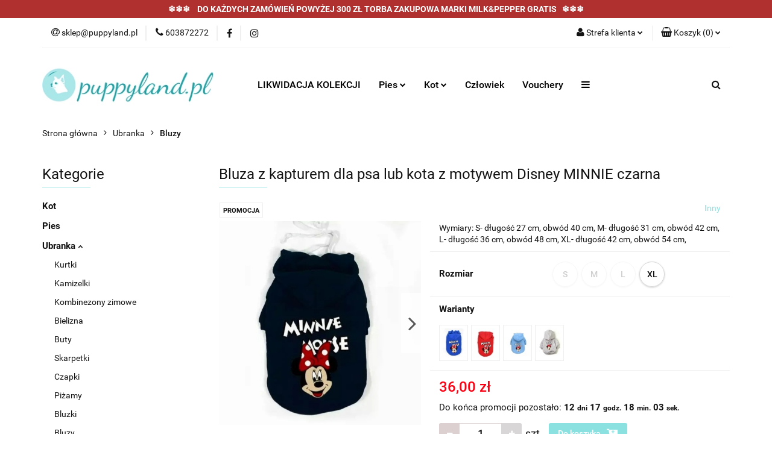

--- FILE ---
content_type: text/html; charset=utf-8
request_url: https://www.puppyland.pl/MINNIE-bluza-dla-psa-czarna-p721
body_size: 26663
content:
<!DOCTYPE html>
<html lang="pl" currency="PLN"  class=" ">
	<head>
		<meta http-equiv="Content-Type" content="text/html; charset=UTF-8" />
		<meta name="description" content="Bluza z kapturem dla psa lub kota z motywem Disney MINNIE czarna Ta stylowa i wygodna bluza jest idealnym dodatkiem do garderoby Twojego psa lub kota, zapewniając im ciepło i styl na każdą okazję. Cechy Produktu: Motyw Disney: Uroczy wzór z ulubionymi pos">
		<meta name="keywords" content="ubranka dla psa, ubranka dla kota, akcesoria dla zwierząt, przysmaki dla psa, legowiska dla psa, karmy dla psa, karmy dla kota, niskie ceny, szybka wysyłka, akcesoria dla psa, akcesoria dla kota">
					<meta name="generator" content="Sky-Shop">
						<meta name="author" content="Puppy Land - działa na oprogramowaniu sklepów internetowych Sky-Shop.pl">
		<meta name="viewport" content="width=device-width, initial-scale=1.0">
		<meta name="skin_id" content="universal">
		<meta property="og:title" content="Bluza z kapturem dla psa lub kota z motywem Disney MINNIE czarna &gt; Inny">
		<meta property="og:description" content="Bluza z kapturem dla psa lub kota z motywem Disney MINNIE czarna Ta stylowa i wygodna bluza jest idealnym dodatkiem do garderoby Twojego psa lub kota, zapewniając im ciepło i styl na każdą okazję. Cechy Produktu: Motyw Disney: Uroczy wzór z ulubionymi pos">
					<meta property="og:image" content="https://www.puppyland.pl/images/yz587/3000-4000/Bluza-z-kapturem-dla-psa-lub-kota-z-motywem-Disney-MINNIE-czarna_%5B3176%5D_568.jpg">
			<meta property="og:image:type" content="image/jpeg">
			<meta property="og:image:width" content="568">
			<meta property="og:image:height" content="573">
			<link rel="image_src" href="https://www.puppyland.pl/images/yz587/3000-4000/Bluza-z-kapturem-dla-psa-lub-kota-z-motywem-Disney-MINNIE-czarna_%5B3176%5D_568.jpg">
							<link rel="shortcut icon" href="/upload/yz587/favicon.png">
									<link rel="next" href="https://www.puppyland.pl/MINNIE-bluza-dla-psa-czarna-p721/pa/2#scr">
							<link rel="canonical" href="https://www.puppyland.pl/Bluza-z-kapturem-dla-psa-lub-kota-z-motywem-Disney-MINNIE-czarna-p721">
						<title>Bluza z kapturem dla psa lub kota z motywem Disney MINNIE czarna &gt; Inny</title>
		<meta name="google-site-verification" content="UA-211781971-1">

				


    <script type="text/plain" data-cookiecategory="marketing">
        !function(f, b, e, v, n, t, s) {
            if (f.fbq) return;
            n = f.fbq = function() {
                n.callMethod ?
                    n.callMethod.apply(n, arguments) : n.queue.push(arguments)
            };
            if (!f._fbq) f._fbq = n;
            n.push = n;
            n.loaded = !0;
            n.version = '2.0';
            n.queue = [];
            t = b.createElement(e);
            t.async = !0;
            t.src = v;
            s = b.getElementsByTagName(e)[0];
            s.parentNode.insertBefore(t, s)
        }(window,
            document, 'script', 'https://connect.facebook.net/en_US/fbevents.js');
        fbq('init', 'GTM-5JK56HTD');

				fbq('track', 'PageView', {}, { eventID: 'PageView.0200415001768801254' } );
		    </script>
    <noscript>
        <img height="1" width="1" src="https://www.facebook.com/tr?id=GTM-5JK56HTD&ev=&noscript=1">
    </noscript>

<!-- edrone -->



	
        <script>
        const getCookie = (name) => {
            const pair = document.cookie.split('; ').find(x => x.startsWith(name+'='))
            if (pair) {
                return JSON.parse(pair.split('=')[1])
            }
        }

        const ccCookie = getCookie('cc_cookie')

        window.dataLayer = window.dataLayer || [];
        function gtag(){dataLayer.push(arguments);}

        gtag('consent', 'default', {
            'ad_storage': 'denied',
            'analytics_storage': 'denied',
            'ad_user_data': 'denied',
            'ad_personalization':  'denied',
            'security_storage': 'denied',
            'personalization_storage': 'denied',
            'functionality_storage': 'denied',
            wait_for_update: 500
        });

        // --- MICROSOFT ---
        window.uetq = window.uetq || [];
        window.uetq.push('consent', 'default', {
            'ad_storage': 'denied'
        });

        if (ccCookie) {
            gtag('consent', 'update', {
                'ad_storage': ccCookie.categories.includes('marketing') ? 'granted' : 'denied',
                'analytics_storage': ccCookie.categories.includes('analytics') ? 'granted' : 'denied',
                'ad_user_data': ccCookie.categories.includes('marketing') ? 'granted' : 'denied',
                'ad_personalization':  ccCookie.categories.includes('marketing') ? 'granted' : 'denied',
                'security_storage': 'granted',
                'personalization_storage': 'granted',
                'functionality_storage': 'granted'
            });

            // --- MICROSOFT ---
            window.uetq.push('consent', 'update', {
                'ad_storage': ccCookie.categories.includes('marketing') ? 'granted' : 'denied'
            });
        }

    </script>
        <script async src="https://www.googletagmanager.com/gtag/js?id=G-XJDL9RTPPS"></script>
    <script>
        window.dataLayer = window.dataLayer || [];
        function gtag(){dataLayer.push(arguments);}
        gtag('js', new Date());

        gtag('config', 'G-XJDL9RTPPS');
    </script>
	
<script type="text/plain" data-cookiecategory="marketing">
    gtag('config', 'AW-11311925629');
                gtag('event', 'view_item', {
            'value': parseFloat('36.00'),            'items': [{
                'id': '721',
                'google_business_vertical': 'retail'
            }]
        });
    </script>

	
<!-- Google Tag Manager -->
<script>(function(w,d,s,l,i){w[l]=w[l]||[];w[l].push({'gtm.start':
        new Date().getTime(),event:'gtm.js'});var f=d.getElementsByTagName(s)[0],
    j=d.createElement(s),dl=l!='dataLayer'?'&l='+l:'';j.async=true;j.src=
    'https://www.googletagmanager.com/gtm.js?id='+i+dl;f.parentNode.insertBefore(j,f);
})(window,document,'script','dataLayer','GTM-5BNZW7BK');</script>
<!-- End Google Tag Manager -->

	<script>
		var GA_4_PRODUCTS_DATA =  [{"item_id":721,"item_brand":"Inny","item_category":"Bluzy"}] ;
			</script>







		<script type="text/javascript">

			function imageLoaded(element, target = "prev") {
				let siblingElement;
				if (target === "prev") {
					siblingElement = element.previousElementSibling;
				} else if (target === "link") {
					siblingElement = element.parentElement.previousElementSibling;
				}
				if (siblingElement && (siblingElement.classList.contains("fa") || siblingElement.classList.contains("icon-refresh"))) {
					siblingElement.style.display = "none";
				}
			}
			</script>

        
		<link rel="stylesheet" href="/view/new/userContent/yz587/style.css?v=600">
		
		
		<script src="/view/new/scheme/public/_common/js/libs/promise/promise.min.js"></script>
		<script src="/view/new/scheme/public/_common/js/libs/jquery/jquery.min.js"></script>
		<script src="/view/new/scheme/public/_common/js/libs/angularjs/angularjs.min.js"></script>
	</head>
	<body 		  data-coupon-codes-active="1"
		  data-free-delivery-info-active="0"
		  data-generate-pdf-config="PRODUCT_AND_CART"
		  data-hide-price="0"
		  data-is-user-logged-id="0"
		  data-loyalty-points-active="0"
		  data-cart-simple-info-quantity="0"
		  data-cart-simple-info-price="0,00 zł"
		  data-base="PLN"
		  data-used="PLN|zł"
		  data-rates="'PLN':1"
		  data-decimal-hide="0"
		  data-decimal=","
		  data-thousand=" "
		   data-js-hash="35c4a606b2"		  data-gtag-events="true" data-gtag-id="G-XJDL9RTPPS"		  		  class="		  		  		  		  "
		  		  		  		  		  data-hurt-price-type=""
		  data-hurt-price-text=""
		  		  data-tax="23"
	>
		
		
					
<!-- Google Tag Manager (noscript) -->
<noscript>
    <iframe src="https://www.googletagmanager.com/ns.html?id=G-XJDL9RTPPS"
                  height="0" width="0" style="display:none;visibility:hidden"></iframe>
</noscript>
<!-- End Google Tag Manager (noscript) -->
		


<div id="aria-live" role="alert" aria-live="assertive" class="sr-only">&nbsp;</div>
<main class="skyshop-container" data-ng-app="SkyShopModule">
		

<div data-ng-controller="CartCtrl" data-ng-init="init({type: 'QUICK_CART', turnOffSales: 0})">
		
<md-sidenav ng-cloak md-component-id="mobile-cart" class="md-sidenav-right position-fixed" sidenav-swipe>
    <md-content layout-padding="">
        <div class="dropdown dropdown-quick-cart">
            
  <ul data-ng-if="data.cartSelected || data.hidePrice" class="quick-cart-products-wrapper products">
    <li data-ng-if="!data.cartSelected.items.length" class="quick-cart-empty-wrapper">
      <div class="quick-cart-empty-title">
        Koszyk jest pusty
      </div>
    </li>
    <li data-ng-if="data.cartSelected.items.length && item.type !== 'GRATIS_PRODUCT'" class="quick-cart-products__item" data-nosnippet data-ng-repeat="item in data.cartSelected.items track by item.id">
      <div class="container-fluid">
        <div class="row product">
          <div>
            <button data-ng-click="openProductPage(item.product)" data-ng-disabled="isApiPending">
              <img class="product-image"
                   data-ng-srcset="[{[item.product.photo.url]}] 125w"
                   sizes="(max-width: 1200px) 125px, 125px"
                   data-ng-src="[{[item.product.photo.url]}]"
                   alt="[{[item.product.name]}]"/>
            </button>
          </div>
          <div>
            <button data-ng-click="openProductPage(item.product)" data-ng-disabled="isApiPending">
              <span class="product-name" data-ng-bind="item.product.name"></span>
            </button>
            <span class="product-total">
            <span data-ng-bind="item.quantity"></span> x <span data-ng-bind-html="item.unitPriceSummary | priceFormat:''"></span>
          </span>
          </div>
          <div>
            <i class="close-shape"
               is-disabled="isApiPending"
               remove-list-item
               parent-selector-to-remove="'li'"
               collapse-animation="true"
               click="deleteCartItem(item.id)"></i>
          </div>
        </div>
      </div>
    </li>
  </ul>
  <div data-ng-if="data.cartSelected || data.hidePrice" class="quick-cart-products-actions">
    <div class="quick-cart-products-actions__summary">
      <div data-ng-if="cartFinalDiscountByFreeDelivery() || (data.cartFreeDelivery && data.cartFreeDelivery.status !== data.cartFreeDeliveryStatuses.NOT_AVAILABLE)" class="quick-cart-products-actions__summary-delivery">
        <div data-ng-if="!cartFinalDiscountByFreeDelivery()  && data.cartFreeDelivery.missingAmount > 0" class="summary-element cart-is-free-shipment">
          <span>Do bezpłatnej dostawy brakuje</span>
          <span data-ng-bind-html="data.cartFreeDelivery | priceFormat: ''">-,--</span>
        </div>
        <div data-ng-if="cartFinalDiscountByFreeDelivery() || data.cartFreeDelivery.missingAmount <= 0" class="summary-element free-shipment-wrapper">
          <i class="fa fa-truck"></i>
          <span class="value-upper free-shipment-info">Darmowa dostawa!</span>
        </div>
        <div>
        </div>
      </div>

      <div class="quick-cart-products-actions__summary-total-price">
        <span>Suma </span>
        <span data-ng-if="!data.hidePrice" class="value" data-ng-bind-html="data.cartSelected.priceSummary | priceFormat:'':true">0,00 zł</span>
        <span data-ng-if="data.hidePrice" class="hide-price-text"></span>
      </div>
            <div class="quick-cart-products-actions__summary-discount-info" data-ng-if="data.cartSelected.priceSummary.final.gross != data.cartSelected.priceSummary.base.gross">
        <small>Cena uwzględnia rabaty</small>
      </div>
    </div>
    <button data-ng-disabled="isApiPending" type="button" class="btn btn-primary btn-block" data-ng-click="goToCart()">
      Realizuj zamówienie
    </button>
  </div>
  <!--googleon: all-->
        </div>
    </md-content>
</md-sidenav>	<header id="header" class="mod-header-4 ">
		
<section class="mobile-search">
  <span class="title">Szukaj</span>
  <i class="close-shape"></i>
    <form method="GET" action="/category/#top">
      <div class="row">
        <div class="mobile-search-input-wrapper clearbox">
          <input class="input-field " type="text" name="q" product-per-page="4" value="" placeholder="wyszukaj w sklepie..." autocomplete="off"  />
          <i class="clearbox_button"></i>
                  </div>
        <div class="mobile-search-btn-wrapper">
          <input type="submit" value="Szukaj" class="btn btn-primary btn-block">
        </div>
      </div>
          </form>
</section>
	<div class="header_inner_wrapper">
		

<style>
    :root {
        --info_block_bg: #b03030;
        --info_block_color: #ffffff;
    }
</style>

<section
        class="infoblock_header infoblock_header_norwd"
         data-sticky-infoblock="1"
         data-infoblock-hash="[base64]">
    <div class="infoblock_header_content"
         data-infoblock-timer-active="false">
        <p><strong>❄❄❄&nbsp; &nbsp; DO KAŻDYCH ZAM&Oacute;WIEŃ POWYŻEJ 300 ZŁ TORBA ZAKUPOWA MARKI MILK&amp;PEPPER GRATIS&nbsp;</strong><strong>&nbsp;&nbsp;</strong><strong>❄❄❄&nbsp;</strong></p>
    </div>

        </section>
		<section class="top_bar">
			<div class="sky-container">
				<div class="top_bar_inner_wrapper">
					<div class="top_bar_item left">
						
<div class="top_bar_item_list_wrapper">
  <ul class="top_bar_item_list">
        <li data-type="email" class="top_bar_item_list_item hidden-on-mobile" id="top_bar_item_list_item_email">
                  <a href="mailto:sklep@puppyland.pl">
            <div class="top_bar_item_list_item_icon" id="top_bar_item_list_item_email_icon">
              <span class="helper-icon">
                <i class="fa fa-at"></i>
              </span>
            </div>
            <span class="helper-text">
              sklep@puppyland.pl
            </span>
          </a>
                  </li>
              <li data-type="phone" class="top_bar_item_list_item hidden-on-mobile" id="top_bar_item_list_item_phone">
                      <a href="tel:603872272">
              <div class="top_bar_item_list_item_icon" id="top_bar_item_list_item_phone_icon">
                <span class="helper-icon">
                  <i class="fa fa-phone"></i>
                </span>
              </div>
              <span class="helper-text">
                603872272
              </span>
            </a>
                </li>
                      <li data-type="social-sm_facebook" class="top_bar_item_list_item top_bar_item_list_item_social_media hidden-on-mobile" ng-non-bindable>
            <a href="https://www.facebook.com/Puppy-land-akcesoria-dla-zwierz%C4%85t-138912208308916" rel="nofollow" target="_blank">
                <div class="top_bar_item_list_item_social_media">
                                    <span class="top_bar_item_list_item_social_media_icon" id="top_bar_item_list_item_social_media_icon_fb">
                    <i class="fa fa-facebook"></i>
                  </span>
                                  </div>
            </a>
        </li>
                        <li data-type="social-sm_instagram" class="top_bar_item_list_item top_bar_item_list_item_social_media hidden-on-mobile" ng-non-bindable>
            <a href="https://www.instagram.com/puppyland.pl/" rel="nofollow" target="_blank">
                <div class="top_bar_item_list_item_social_media">
                                    <span class="top_bar_item_list_item_social_media_icon" id="top_bar_item_list_item_social_media_icon_ig">
                    <i class="fa fa-instagram"></i>
                  </span>
                                  </div>
            </a>
        </li>
                                                                                                                                  <li id="mobile-open-contact" class="top_bar_item_list_item top_bar_item_list_item_contact hidden-on-desktop">
          <a href="#">
            <div class="top_bar_item_list_item_item_social_envelope_icon">
              <span class="helper-icon">
                <i class="fa fa-envelope"></i>
              </span>
              <span class="helper-arrow">
                <i class="fa fa-chevron-down"></i>
              </span>
            </div>
          </a>
      </li>
      </ul>
</div>					</div>
					<div class="top_bar_item right">
						
<div class="top_bar_item_list_wrapper">
    <ul class="top_bar_item_list">
                        <li class="top_bar_item_list_item user-menu">
            
  <div class="header_top_bar_social_user_icon">
    <span class="helper-icon">
      <i class="fa fa-user"></i>
    </span>
          <span class="hidden-on-mobile">
        Strefa klienta
      </span>
      <span class="helper-arrow">
        <i class="fa fa-chevron-down"></i>      </span> 
  </div>
  <div class="dropdown">
    <ul>
      <li>
        <a href="/login/">Zaloguj się</a>
      </li>
      <li>
        <a href="/register/">Zarejestruj się</a>
      </li>
            <li>
        <a href="/ticket/add/" rel="nofollow">Dodaj zgłoszenie</a>
      </li>
            <li>
        <a href="#" data-cc="c-settings" rel="nofollow">Zgody cookies</a>
      </li>
          </ul>
  </div>
        </li>
                    <li cy-data="headerCart" data-ng-click="openMobileCart($event)" data-ng-mouseenter="loadMobileCart()" class="top_bar_item_list_item quick-cart ">
                <div class="top_bar_item_list_item_cart_icon">
                    <span class="helper-icon">
                        <i class="fa fa-shopping-basket"></i>
                    </span>
                    <span class="helper-text">
                        Koszyk
                    </span>
                    <span class="helper-text-amount">
                        <span class="helper-cart-left-bracket">(</span>
                        <span data-ng-bind="data.cartAmount">0</span>
                        <span class="helper-cart-right-bracket">)</span>
                    </span>
                    <span class="helper-arrow">
                        <i class="fa fa-chevron-down"></i>
                    </span>
                </div>
                                <div data-ng-if="data.initCartAmount" class="dropdown dropdown-quick-cart">
                    
  <ul data-ng-if="data.cartSelected || data.hidePrice" class="quick-cart-products-wrapper products">
    <li data-ng-if="!data.cartSelected.items.length" class="quick-cart-empty-wrapper">
      <div class="quick-cart-empty-title">
        Koszyk jest pusty
      </div>
    </li>
    <li data-ng-if="data.cartSelected.items.length && item.type !== 'GRATIS_PRODUCT'" class="quick-cart-products__item" data-nosnippet data-ng-repeat="item in data.cartSelected.items track by item.id">
      <div class="container-fluid">
        <div class="row product">
          <div>
            <button data-ng-click="openProductPage(item.product)" data-ng-disabled="isApiPending">
              <img class="product-image"
                   data-ng-srcset="[{[item.product.photo.url]}] 125w"
                   sizes="(max-width: 1200px) 125px, 125px"
                   data-ng-src="[{[item.product.photo.url]}]"
                   alt="[{[item.product.name]}]"/>
            </button>
          </div>
          <div>
            <button data-ng-click="openProductPage(item.product)" data-ng-disabled="isApiPending">
              <span class="product-name" data-ng-bind="item.product.name"></span>
            </button>
            <span class="product-total">
            <span data-ng-bind="item.quantity"></span> x <span data-ng-bind-html="item.unitPriceSummary | priceFormat:''"></span>
          </span>
          </div>
          <div>
            <i class="close-shape"
               is-disabled="isApiPending"
               remove-list-item
               parent-selector-to-remove="'li'"
               collapse-animation="true"
               click="deleteCartItem(item.id)"></i>
          </div>
        </div>
      </div>
    </li>
  </ul>
  <div data-ng-if="data.cartSelected || data.hidePrice" class="quick-cart-products-actions">
    <div class="quick-cart-products-actions__summary">
      <div data-ng-if="cartFinalDiscountByFreeDelivery() || (data.cartFreeDelivery && data.cartFreeDelivery.status !== data.cartFreeDeliveryStatuses.NOT_AVAILABLE)" class="quick-cart-products-actions__summary-delivery">
        <div data-ng-if="!cartFinalDiscountByFreeDelivery()  && data.cartFreeDelivery.missingAmount > 0" class="summary-element cart-is-free-shipment">
          <span>Do bezpłatnej dostawy brakuje</span>
          <span data-ng-bind-html="data.cartFreeDelivery | priceFormat: ''">-,--</span>
        </div>
        <div data-ng-if="cartFinalDiscountByFreeDelivery() || data.cartFreeDelivery.missingAmount <= 0" class="summary-element free-shipment-wrapper">
          <i class="fa fa-truck"></i>
          <span class="value-upper free-shipment-info">Darmowa dostawa!</span>
        </div>
        <div>
        </div>
      </div>

      <div class="quick-cart-products-actions__summary-total-price">
        <span>Suma </span>
        <span data-ng-if="!data.hidePrice" class="value" data-ng-bind-html="data.cartSelected.priceSummary | priceFormat:'':true">0,00 zł</span>
        <span data-ng-if="data.hidePrice" class="hide-price-text"></span>
      </div>
            <div class="quick-cart-products-actions__summary-discount-info" data-ng-if="data.cartSelected.priceSummary.final.gross != data.cartSelected.priceSummary.base.gross">
        <small>Cena uwzględnia rabaty</small>
      </div>
    </div>
    <button data-ng-disabled="isApiPending" type="button" class="btn btn-primary btn-block" data-ng-click="goToCart()">
      Realizuj zamówienie
    </button>
  </div>
  <!--googleon: all-->
                </div>
                            </li>
            </ul>
</div>
					</div>
				</div>
			</div>
		</section>
		<section class="header_middle_content">
			<div class="sky-container">
				<div class="header_middle_content_inner_wrapper">
					<a href="/" class="header_middle_content_logo">
						<img src="/upload/yz587/logos/puppy-land-logo%281%29.webp" data-src-old-browser="/upload/yz587/logos/puppy-land-logo%281%29_1.png" alt=" Puppy Land " />
					</a>
					<ul class="mobile-actions">
						<li id="mobile-open-search">
							<i class="fa fa-search"></i>
						</li>
						<li id="mobile-open-menu">
							<i class="fa fa-bars"></i>
						</li>
					</ul>
					<div class="header_middle_content_menu">
						<section class="menu menu-calculate smart-menu" data-action="inline">
							<ul class="header_middle_content_menu_list">
								
          <li class="header_bottom_content_list_dropdown_item">
      <a class="header_bottom_content_list_item_anchor" href="https://www.puppyland.pl/WYPRZEDAZ-20" >
        LIKWIDACJA KOLEKCJI
      </a>
    </li>
  
    <li class="header_bottom_content_list_item full-width ">
              <a class="header_bottom_content_list_item_anchor">
              Pies
        <span class="helper-arrow">
          <i class="fa fa-chevron-down"></i>
        </span>
      </a>
      <div class="dropdown">
        <div class="row">
                                                    <div class="col-xs-12 col-sm-4 col-md-3">
                  <div class="cat-title more">
                    <a href="/Ubranka-c61">Ubranka</a>
                  </div>
                                      <ul class="header_bottom_content_list_dropdown">
                                              <li class="header_bottom_content_list_dropdown_item">
                          <a href="/Kurtki-c16">Kurtki</a>
                        </li>
                                              <li class="header_bottom_content_list_dropdown_item">
                          <a href="/Kamizelki-c45">Kamizelki</a>
                        </li>
                                              <li class="header_bottom_content_list_dropdown_item">
                          <a href="/Kombinezony-zimowe-c43">Kombinezony zimowe</a>
                        </li>
                                              <li class="header_bottom_content_list_dropdown_item">
                          <a href="/Bielizna-c27">Bielizna</a>
                        </li>
                                              <li class="header_bottom_content_list_dropdown_item">
                          <a href="/Buty-c19">Buty</a>
                        </li>
                                              <li class="header_bottom_content_list_dropdown_item">
                          <a href="/Skarpetki-c41">Skarpetki</a>
                        </li>
                                              <li class="header_bottom_content_list_dropdown_item">
                          <a href="/Czapki-c24">Czapki</a>
                        </li>
                                              <li class="header_bottom_content_list_dropdown_item">
                          <a href="/Pizamy-c29">Piżamy</a>
                        </li>
                                              <li class="header_bottom_content_list_dropdown_item">
                          <a href="/Bluzki-c22">Bluzki</a>
                        </li>
                                              <li class="header_bottom_content_list_dropdown_item">
                          <a href="/Bluzy-c18">Bluzy</a>
                        </li>
                                              <li class="header_bottom_content_list_dropdown_item">
                          <a href="/Swetry-c15">Swetry</a>
                        </li>
                                              <li class="header_bottom_content_list_dropdown_item">
                          <a href="/Sukienki-c28">Sukienki</a>
                        </li>
                                              <li class="header_bottom_content_list_dropdown_item">
                          <a href="/Komplety-kapielowe-c84">Komplety kąpielowe</a>
                        </li>
                                          </ul>
                                  </div>
                                                        <div class="col-xs-12 col-sm-4 col-md-3">
                  <div class="cat-title more">
                    <a href="/Akcesoria-c26">Akcesoria</a>
                  </div>
                                      <ul class="header_bottom_content_list_dropdown">
                                              <li class="header_bottom_content_list_dropdown_item">
                          <a href="/Szelki-c62">Szelki</a>
                        </li>
                                              <li class="header_bottom_content_list_dropdown_item">
                          <a href="/Obroze-c63">Obroże</a>
                        </li>
                                              <li class="header_bottom_content_list_dropdown_item">
                          <a href="/Smycze-c64">Smycze</a>
                        </li>
                                              <li class="header_bottom_content_list_dropdown_item">
                          <a href="/Kagance-c65">Kagańce</a>
                        </li>
                                              <li class="header_bottom_content_list_dropdown_item">
                          <a href="/Miski-Butelki-c67">Miski / Butelki</a>
                        </li>
                                              <li class="header_bottom_content_list_dropdown_item">
                          <a href="/Kapoki-c106">Kapoki</a>
                        </li>
                                              <li class="header_bottom_content_list_dropdown_item">
                          <a href="/Maty-chlodzace-c68">Maty chłodzące</a>
                        </li>
                                              <li class="header_bottom_content_list_dropdown_item">
                          <a href="/Spinki-Gumki-c69">Spinki / Gumki</a>
                        </li>
                                              <li class="header_bottom_content_list_dropdown_item">
                          <a href="/Woreczki-na-odchody-c70">Woreczki na odchody</a>
                        </li>
                                              <li class="header_bottom_content_list_dropdown_item">
                          <a href="/Torby-Transportery-c72">Torby / Transportery</a>
                        </li>
                                              <li class="header_bottom_content_list_dropdown_item">
                          <a href="/Legowiska-c73">Legowiska</a>
                        </li>
                                              <li class="header_bottom_content_list_dropdown_item">
                          <a href="/Sofy-handmade-c74">Sofy handmade</a>
                        </li>
                                              <li class="header_bottom_content_list_dropdown_item">
                          <a href="/Schody-c102">Schody</a>
                        </li>
                                          </ul>
                                  </div>
                                                        <div class="col-xs-12 col-sm-4 col-md-3">
                  <div class="cat-title more">
                    <a href="/Zabawki-c46">Zabawki</a>
                  </div>
                                      <ul class="header_bottom_content_list_dropdown">
                                              <li class="header_bottom_content_list_dropdown_item">
                          <a href="/Gry-interaktywne-c113">Gry interaktywne</a>
                        </li>
                                              <li class="header_bottom_content_list_dropdown_item">
                          <a href="/Ruchowe-aportowe-c112">Ruchowe (aportowe)</a>
                        </li>
                                              <li class="header_bottom_content_list_dropdown_item">
                          <a href="/Wechowe-i-do-wylizywania-c114">Węchowe i do wylizywania</a>
                        </li>
                                              <li class="header_bottom_content_list_dropdown_item">
                          <a href="/Pluszaki-c115">Pluszaki</a>
                        </li>
                                              <li class="header_bottom_content_list_dropdown_item">
                          <a href="/Szarpaki-gryzaki-c116">Szarpaki/gryzaki</a>
                        </li>
                                          </ul>
                                  </div>
                                                        <div class="col-xs-12 col-sm-4 col-md-3">
                  <div class="cat-title more">
                    <a href="/Dla-szczeniat-c34">Dla szczeniąt</a>
                  </div>
                                      <ul class="header_bottom_content_list_dropdown">
                                              <li class="header_bottom_content_list_dropdown_item">
                          <a href="/Ubranka-c76">Ubranka</a>
                        </li>
                                              <li class="header_bottom_content_list_dropdown_item">
                          <a href="/Pielegnacja-c77">Pielęgnacja</a>
                        </li>
                                              <li class="header_bottom_content_list_dropdown_item">
                          <a href="/Akcesoria-c78">Akcesoria</a>
                        </li>
                                              <li class="header_bottom_content_list_dropdown_item">
                          <a href="/Legowiska-c80">Legowiska</a>
                        </li>
                                              <li class="header_bottom_content_list_dropdown_item">
                          <a href="/Torby-i-transportery-c83">Torby i transportery</a>
                        </li>
                                              <li class="header_bottom_content_list_dropdown_item">
                          <a href="/Zabawki-c82">Zabawki</a>
                        </li>
                                          </ul>
                                  </div>
                                                        <div class="col-xs-12 col-sm-4 col-md-3">
                  <div class="cat-title more">
                    <a href="/Pielegnacja-c32">Pielęgnacja</a>
                  </div>
                                      <ul class="header_bottom_content_list_dropdown">
                                              <li class="header_bottom_content_list_dropdown_item">
                          <a href="/Szczotki-c97">Szczotki</a>
                        </li>
                                              <li class="header_bottom_content_list_dropdown_item">
                          <a href="/Szampony-c51">Szampony</a>
                        </li>
                                              <li class="header_bottom_content_list_dropdown_item">
                          <a href="/Odzywki-c53">Odżywki</a>
                        </li>
                                              <li class="header_bottom_content_list_dropdown_item">
                          <a href="/Preparaty-c54">Preparaty</a>
                        </li>
                                              <li class="header_bottom_content_list_dropdown_item">
                          <a href="/Produkty-insektobojcze-c55">Produkty insektobójcze</a>
                        </li>
                                              <li class="header_bottom_content_list_dropdown_item">
                          <a href="/Suplementy-c57">Suplementy</a>
                        </li>
                                              <li class="header_bottom_content_list_dropdown_item">
                          <a href="/Perfumy-c58">Perfumy</a>
                        </li>
                                              <li class="header_bottom_content_list_dropdown_item">
                          <a href="/Higiena-c60">Higiena</a>
                        </li>
                                              <li class="header_bottom_content_list_dropdown_item">
                          <a href="/Obcinaczki-c98">Obcinaczki</a>
                        </li>
                                          </ul>
                                  </div>
                                                        <div class="col-xs-12 col-sm-4 col-md-3">
                  <div class="cat-title more">
                    <a href="/Przekaski-c39">Przekąski</a>
                  </div>
                                      <ul class="header_bottom_content_list_dropdown">
                                              <li class="header_bottom_content_list_dropdown_item">
                          <a href="/Przysmaki-c101">Przysmaki</a>
                        </li>
                                              <li class="header_bottom_content_list_dropdown_item">
                          <a href="/Kosci-c100">Kości</a>
                        </li>
                                              <li class="header_bottom_content_list_dropdown_item">
                          <a href="/Saszetki-c99">Saszetki</a>
                        </li>
                                              <li class="header_bottom_content_list_dropdown_item">
                          <a href="/Gryzaki-c152">Gryzaki</a>
                        </li>
                                              <li class="header_bottom_content_list_dropdown_item">
                          <a href="/Karmy-c103">Karmy</a>
                        </li>
                                          </ul>
                                  </div>
                                                        <div class="col-xs-12 col-sm-4 col-md-3">
                  <div class="cat-title more">
                    <a href="/Okazje-c95">Okazje</a>
                  </div>
                                      <ul class="header_bottom_content_list_dropdown">
                                              <li class="header_bottom_content_list_dropdown_item">
                          <a href="/Kolekcja-swiateczna-c36">Kolekcja świąteczna</a>
                        </li>
                                              <li class="header_bottom_content_list_dropdown_item">
                          <a href="/Urodziny-c96">Urodziny</a>
                        </li>
                                          </ul>
                                  </div>
                                            </div>
      </div>
    </li>
        
    <li class="header_bottom_content_list_item full-width ">
              <a class="header_bottom_content_list_item_anchor">
              Kot
        <span class="helper-arrow">
          <i class="fa fa-chevron-down"></i>
        </span>
      </a>
      <div class="dropdown">
        <div class="row">
                                                    <div class="col-xs-12 col-sm-4 col-md-3">
                  <div class="cat-title more">
                    <a href="/Ubranka-c61">Ubranka</a>
                  </div>
                                      <ul class="header_bottom_content_list_dropdown">
                                              <li class="header_bottom_content_list_dropdown_item">
                          <a href="/Kurtki-c16">Kurtki</a>
                        </li>
                                              <li class="header_bottom_content_list_dropdown_item">
                          <a href="/Kamizelki-c45">Kamizelki</a>
                        </li>
                                              <li class="header_bottom_content_list_dropdown_item">
                          <a href="/Kombinezony-zimowe-c43">Kombinezony zimowe</a>
                        </li>
                                              <li class="header_bottom_content_list_dropdown_item">
                          <a href="/Bielizna-c27">Bielizna</a>
                        </li>
                                              <li class="header_bottom_content_list_dropdown_item">
                          <a href="/Buty-c19">Buty</a>
                        </li>
                                              <li class="header_bottom_content_list_dropdown_item">
                          <a href="/Skarpetki-c41">Skarpetki</a>
                        </li>
                                              <li class="header_bottom_content_list_dropdown_item">
                          <a href="/Czapki-c24">Czapki</a>
                        </li>
                                              <li class="header_bottom_content_list_dropdown_item">
                          <a href="/Pizamy-c29">Piżamy</a>
                        </li>
                                              <li class="header_bottom_content_list_dropdown_item">
                          <a href="/Bluzki-c22">Bluzki</a>
                        </li>
                                              <li class="header_bottom_content_list_dropdown_item">
                          <a href="/Bluzy-c18">Bluzy</a>
                        </li>
                                              <li class="header_bottom_content_list_dropdown_item">
                          <a href="/Swetry-c15">Swetry</a>
                        </li>
                                              <li class="header_bottom_content_list_dropdown_item">
                          <a href="/Sukienki-c28">Sukienki</a>
                        </li>
                                              <li class="header_bottom_content_list_dropdown_item">
                          <a href="/Komplety-kapielowe-c84">Komplety kąpielowe</a>
                        </li>
                                          </ul>
                                  </div>
                                                        <div class="col-xs-12 col-sm-4 col-md-3">
                  <div class="cat-title more">
                    <a href="/Akcesoria-c122">Akcesoria</a>
                  </div>
                                      <ul class="header_bottom_content_list_dropdown">
                                              <li class="header_bottom_content_list_dropdown_item">
                          <a href="/Szelki-c123">Szelki</a>
                        </li>
                                              <li class="header_bottom_content_list_dropdown_item">
                          <a href="/Obroze-c124">Obroże</a>
                        </li>
                                              <li class="header_bottom_content_list_dropdown_item">
                          <a href="/Smycze-c125">Smycze</a>
                        </li>
                                              <li class="header_bottom_content_list_dropdown_item">
                          <a href="/Miski-Butelki-c126">Miski / Butelki</a>
                        </li>
                                              <li class="header_bottom_content_list_dropdown_item">
                          <a href="/Maty-chlodzace-c127">Maty chłodzące</a>
                        </li>
                                              <li class="header_bottom_content_list_dropdown_item">
                          <a href="/Woreczki-na-odchody-c128">Woreczki na odchody</a>
                        </li>
                                              <li class="header_bottom_content_list_dropdown_item">
                          <a href="/Torby-Transportery-c129">Torby / Transportery</a>
                        </li>
                                              <li class="header_bottom_content_list_dropdown_item">
                          <a href="/Legowiska-c130">Legowiska</a>
                        </li>
                                              <li class="header_bottom_content_list_dropdown_item">
                          <a href="/Sofy-handmade-c131">Sofy handmade</a>
                        </li>
                                              <li class="header_bottom_content_list_dropdown_item">
                          <a href="/Kuwety-c108">Kuwety</a>
                        </li>
                                              <li class="header_bottom_content_list_dropdown_item">
                          <a href="/Drapaki-c132">Drapaki</a>
                        </li>
                                          </ul>
                                  </div>
                                                        <div class="col-xs-12 col-sm-4 col-md-3">
                  <div class="cat-title more">
                    <a href="/Zabawki-c121">Zabawki</a>
                  </div>
                                      <ul class="header_bottom_content_list_dropdown">
                                              <li class="header_bottom_content_list_dropdown_item">
                          <a href="/Zabawki-interaktywne-ruchowe-c117">Zabawki interaktywne/ruchowe</a>
                        </li>
                                              <li class="header_bottom_content_list_dropdown_item">
                          <a href="/Pluszaki-c119">Pluszaki</a>
                        </li>
                                              <li class="header_bottom_content_list_dropdown_item">
                          <a href="/Wedki-c118">Wędki</a>
                        </li>
                                              <li class="header_bottom_content_list_dropdown_item">
                          <a href="/Patyczki-matatabi-c120">Patyczki matatabi</a>
                        </li>
                                          </ul>
                                  </div>
                                                        <div class="col-xs-12 col-sm-4 col-md-3">
                  <div class="cat-title more">
                    <a href="/Pielegnacja-c133">Pielęgnacja</a>
                  </div>
                                      <ul class="header_bottom_content_list_dropdown">
                                              <li class="header_bottom_content_list_dropdown_item">
                          <a href="/Szczotki-c134">Szczotki</a>
                        </li>
                                              <li class="header_bottom_content_list_dropdown_item">
                          <a href="/Szampony-i-odzywki-c135">Szampony i odżywki</a>
                        </li>
                                              <li class="header_bottom_content_list_dropdown_item">
                          <a href="/Obcinaczki-c137">Obcinaczki</a>
                        </li>
                                              <li class="header_bottom_content_list_dropdown_item">
                          <a href="/Preparaty-c138">Preparaty</a>
                        </li>
                                              <li class="header_bottom_content_list_dropdown_item">
                          <a href="/Perfumy-c140">Perfumy</a>
                        </li>
                                              <li class="header_bottom_content_list_dropdown_item">
                          <a href="/Suplementy-c150">Suplementy</a>
                        </li>
                                              <li class="header_bottom_content_list_dropdown_item">
                          <a href="/Higiena-c141">Higiena</a>
                        </li>
                                          </ul>
                                  </div>
                                                        <div class="col-xs-12 col-sm-4 col-md-3">
                  <div class="cat-title more">
                    <a href="/Przekaski-c142">Przekąski</a>
                  </div>
                                      <ul class="header_bottom_content_list_dropdown">
                                              <li class="header_bottom_content_list_dropdown_item">
                          <a href="/Przysmaki-c143">Przysmaki</a>
                        </li>
                                              <li class="header_bottom_content_list_dropdown_item">
                          <a href="/Saszetki-c144">Saszetki</a>
                        </li>
                                              <li class="header_bottom_content_list_dropdown_item">
                          <a href="/Karmy-c145">Karmy</a>
                        </li>
                                          </ul>
                                  </div>
                                                        <div class="col-xs-12 col-sm-4 col-md-3">
                  <div class="cat-title more">
                    <a href="/Okazje-c95">Okazje</a>
                  </div>
                                      <ul class="header_bottom_content_list_dropdown">
                                              <li class="header_bottom_content_list_dropdown_item">
                          <a href="/Kolekcja-swiateczna-c36">Kolekcja świąteczna</a>
                        </li>
                                              <li class="header_bottom_content_list_dropdown_item">
                          <a href="/Urodziny-c96">Urodziny</a>
                        </li>
                                          </ul>
                                  </div>
                                            </div>
      </div>
    </li>
        
          <li class="header_bottom_content_list_dropdown_item">
      <a class="header_bottom_content_list_item_anchor" href="https://www.puppyland.pl/Czlowiek-c31" >
        Człowiek
      </a>
    </li>
  
          <li class="header_bottom_content_list_dropdown_item">
      <a class="header_bottom_content_list_item_anchor" href="http://puppyland.pl/Vouchery-podarunkowe-c93" >
        Vouchery
      </a>
    </li>
  
          <li class="header_bottom_content_list_dropdown_item">
      <a class="header_bottom_content_list_item_anchor" href="http://puppyland.pl/Outlet-c89" >
        Outlet
      </a>
    </li>
  
    <li class="header_bottom_content_list_item full-width ">
              <a class="header_bottom_content_list_item_anchor">
              Okazje
        <span class="helper-arrow">
          <i class="fa fa-chevron-down"></i>
        </span>
      </a>
      <div class="dropdown">
        <div class="row">
                                                    <div class="col-xs-12 col-sm-4 col-md-3">
                  <div class="cat-title ">
                    <a href="/Kolekcja-swiateczna-c36">Kolekcja świąteczna</a>
                  </div>
                                  </div>
                                                        <div class="col-xs-12 col-sm-4 col-md-3">
                  <div class="cat-title ">
                    <a href="/Urodziny-c96">Urodziny</a>
                  </div>
                                  </div>
                                            </div>
      </div>
    </li>
        
								<li class="hamburger ">
									<a href="#">
										<i class="fa fa-bars"></i>
									</a>
									<div class="dropdown">
										<div class="row">
											<div class="col-xs-12 smart-menu">
												<ul class="hambureger-elements"></ul>
											</div>
										</div>
									</div>
								</li>
							</ul>
						</section>
					</div>
					<section class="header_middle_content_search menu">
						<div class="header_middle_content_search_inner_wrapper">
							<div class="search">
								<a href="#">
									<i class="fa fa-search"></i>
								</a>
								
<div class="search_dropdown dropdown">
    <form method="GET" action="/category/#top">
        <div class="search_dropdown_inner_wrapper search-input">
            <div class="search_dropdown_input_wrapper">
                <input
                        cy-data="headerSearch"                        class="input-field " type="text" name="q" value="" placeholder="wyszukaj w sklepie..." autocomplete="off" />
                            </div>
            <div class="search_dropdown_button_wrapper">
                <input type="submit" value="Szukaj" class="btn btn-primary btn-block">
            </div>
        </div>
            </form>
</div>
							</div>
						</div>
					</section>
				</div>
			</div>
		</section>
		<section id="sticky-header" data-sticky="yes">
			<div class="sky-container">
				
<div class="sticky-header__wrapper">
    <a href="/" class="sticky-header_content__logo">
        <img src="/upload/yz587/logos/puppy-land-logo%281%29.webp" data-src-old-browser="/upload/yz587/logos/puppy-land-logo%281%29_1.png" alt=" Puppy Land " />
    </a>
    <section class="sticky-header_content__menu smart-menu" data-action="inline">
         <ul class="sticky-header_content__menu_list">
            
          <li class="header_bottom_content_list_dropdown_item">
      <a class="header_bottom_content_list_item_anchor" href="https://www.puppyland.pl/WYPRZEDAZ-20" >
        LIKWIDACJA KOLEKCJI
      </a>
    </li>
  
    <li class="header_bottom_content_list_item full-width ">
              <a class="header_bottom_content_list_item_anchor">
              Pies
        <span class="helper-arrow">
          <i class="fa fa-chevron-down"></i>
        </span>
      </a>
      <div class="dropdown">
        <div class="row">
                                                    <div class="col-xs-12 col-sm-4 col-md-3">
                  <div class="cat-title more">
                    <a href="/Ubranka-c61">Ubranka</a>
                  </div>
                                      <ul class="header_bottom_content_list_dropdown">
                                              <li class="header_bottom_content_list_dropdown_item">
                          <a href="/Kurtki-c16">Kurtki</a>
                        </li>
                                              <li class="header_bottom_content_list_dropdown_item">
                          <a href="/Kamizelki-c45">Kamizelki</a>
                        </li>
                                              <li class="header_bottom_content_list_dropdown_item">
                          <a href="/Kombinezony-zimowe-c43">Kombinezony zimowe</a>
                        </li>
                                              <li class="header_bottom_content_list_dropdown_item">
                          <a href="/Bielizna-c27">Bielizna</a>
                        </li>
                                              <li class="header_bottom_content_list_dropdown_item">
                          <a href="/Buty-c19">Buty</a>
                        </li>
                                              <li class="header_bottom_content_list_dropdown_item">
                          <a href="/Skarpetki-c41">Skarpetki</a>
                        </li>
                                              <li class="header_bottom_content_list_dropdown_item">
                          <a href="/Czapki-c24">Czapki</a>
                        </li>
                                              <li class="header_bottom_content_list_dropdown_item">
                          <a href="/Pizamy-c29">Piżamy</a>
                        </li>
                                              <li class="header_bottom_content_list_dropdown_item">
                          <a href="/Bluzki-c22">Bluzki</a>
                        </li>
                                              <li class="header_bottom_content_list_dropdown_item">
                          <a href="/Bluzy-c18">Bluzy</a>
                        </li>
                                              <li class="header_bottom_content_list_dropdown_item">
                          <a href="/Swetry-c15">Swetry</a>
                        </li>
                                              <li class="header_bottom_content_list_dropdown_item">
                          <a href="/Sukienki-c28">Sukienki</a>
                        </li>
                                              <li class="header_bottom_content_list_dropdown_item">
                          <a href="/Komplety-kapielowe-c84">Komplety kąpielowe</a>
                        </li>
                                          </ul>
                                  </div>
                                                        <div class="col-xs-12 col-sm-4 col-md-3">
                  <div class="cat-title more">
                    <a href="/Akcesoria-c26">Akcesoria</a>
                  </div>
                                      <ul class="header_bottom_content_list_dropdown">
                                              <li class="header_bottom_content_list_dropdown_item">
                          <a href="/Szelki-c62">Szelki</a>
                        </li>
                                              <li class="header_bottom_content_list_dropdown_item">
                          <a href="/Obroze-c63">Obroże</a>
                        </li>
                                              <li class="header_bottom_content_list_dropdown_item">
                          <a href="/Smycze-c64">Smycze</a>
                        </li>
                                              <li class="header_bottom_content_list_dropdown_item">
                          <a href="/Kagance-c65">Kagańce</a>
                        </li>
                                              <li class="header_bottom_content_list_dropdown_item">
                          <a href="/Miski-Butelki-c67">Miski / Butelki</a>
                        </li>
                                              <li class="header_bottom_content_list_dropdown_item">
                          <a href="/Kapoki-c106">Kapoki</a>
                        </li>
                                              <li class="header_bottom_content_list_dropdown_item">
                          <a href="/Maty-chlodzace-c68">Maty chłodzące</a>
                        </li>
                                              <li class="header_bottom_content_list_dropdown_item">
                          <a href="/Spinki-Gumki-c69">Spinki / Gumki</a>
                        </li>
                                              <li class="header_bottom_content_list_dropdown_item">
                          <a href="/Woreczki-na-odchody-c70">Woreczki na odchody</a>
                        </li>
                                              <li class="header_bottom_content_list_dropdown_item">
                          <a href="/Torby-Transportery-c72">Torby / Transportery</a>
                        </li>
                                              <li class="header_bottom_content_list_dropdown_item">
                          <a href="/Legowiska-c73">Legowiska</a>
                        </li>
                                              <li class="header_bottom_content_list_dropdown_item">
                          <a href="/Sofy-handmade-c74">Sofy handmade</a>
                        </li>
                                              <li class="header_bottom_content_list_dropdown_item">
                          <a href="/Schody-c102">Schody</a>
                        </li>
                                          </ul>
                                  </div>
                                                        <div class="col-xs-12 col-sm-4 col-md-3">
                  <div class="cat-title more">
                    <a href="/Zabawki-c46">Zabawki</a>
                  </div>
                                      <ul class="header_bottom_content_list_dropdown">
                                              <li class="header_bottom_content_list_dropdown_item">
                          <a href="/Gry-interaktywne-c113">Gry interaktywne</a>
                        </li>
                                              <li class="header_bottom_content_list_dropdown_item">
                          <a href="/Ruchowe-aportowe-c112">Ruchowe (aportowe)</a>
                        </li>
                                              <li class="header_bottom_content_list_dropdown_item">
                          <a href="/Wechowe-i-do-wylizywania-c114">Węchowe i do wylizywania</a>
                        </li>
                                              <li class="header_bottom_content_list_dropdown_item">
                          <a href="/Pluszaki-c115">Pluszaki</a>
                        </li>
                                              <li class="header_bottom_content_list_dropdown_item">
                          <a href="/Szarpaki-gryzaki-c116">Szarpaki/gryzaki</a>
                        </li>
                                          </ul>
                                  </div>
                                                        <div class="col-xs-12 col-sm-4 col-md-3">
                  <div class="cat-title more">
                    <a href="/Dla-szczeniat-c34">Dla szczeniąt</a>
                  </div>
                                      <ul class="header_bottom_content_list_dropdown">
                                              <li class="header_bottom_content_list_dropdown_item">
                          <a href="/Ubranka-c76">Ubranka</a>
                        </li>
                                              <li class="header_bottom_content_list_dropdown_item">
                          <a href="/Pielegnacja-c77">Pielęgnacja</a>
                        </li>
                                              <li class="header_bottom_content_list_dropdown_item">
                          <a href="/Akcesoria-c78">Akcesoria</a>
                        </li>
                                              <li class="header_bottom_content_list_dropdown_item">
                          <a href="/Legowiska-c80">Legowiska</a>
                        </li>
                                              <li class="header_bottom_content_list_dropdown_item">
                          <a href="/Torby-i-transportery-c83">Torby i transportery</a>
                        </li>
                                              <li class="header_bottom_content_list_dropdown_item">
                          <a href="/Zabawki-c82">Zabawki</a>
                        </li>
                                          </ul>
                                  </div>
                                                        <div class="col-xs-12 col-sm-4 col-md-3">
                  <div class="cat-title more">
                    <a href="/Pielegnacja-c32">Pielęgnacja</a>
                  </div>
                                      <ul class="header_bottom_content_list_dropdown">
                                              <li class="header_bottom_content_list_dropdown_item">
                          <a href="/Szczotki-c97">Szczotki</a>
                        </li>
                                              <li class="header_bottom_content_list_dropdown_item">
                          <a href="/Szampony-c51">Szampony</a>
                        </li>
                                              <li class="header_bottom_content_list_dropdown_item">
                          <a href="/Odzywki-c53">Odżywki</a>
                        </li>
                                              <li class="header_bottom_content_list_dropdown_item">
                          <a href="/Preparaty-c54">Preparaty</a>
                        </li>
                                              <li class="header_bottom_content_list_dropdown_item">
                          <a href="/Produkty-insektobojcze-c55">Produkty insektobójcze</a>
                        </li>
                                              <li class="header_bottom_content_list_dropdown_item">
                          <a href="/Suplementy-c57">Suplementy</a>
                        </li>
                                              <li class="header_bottom_content_list_dropdown_item">
                          <a href="/Perfumy-c58">Perfumy</a>
                        </li>
                                              <li class="header_bottom_content_list_dropdown_item">
                          <a href="/Higiena-c60">Higiena</a>
                        </li>
                                              <li class="header_bottom_content_list_dropdown_item">
                          <a href="/Obcinaczki-c98">Obcinaczki</a>
                        </li>
                                          </ul>
                                  </div>
                                                        <div class="col-xs-12 col-sm-4 col-md-3">
                  <div class="cat-title more">
                    <a href="/Przekaski-c39">Przekąski</a>
                  </div>
                                      <ul class="header_bottom_content_list_dropdown">
                                              <li class="header_bottom_content_list_dropdown_item">
                          <a href="/Przysmaki-c101">Przysmaki</a>
                        </li>
                                              <li class="header_bottom_content_list_dropdown_item">
                          <a href="/Kosci-c100">Kości</a>
                        </li>
                                              <li class="header_bottom_content_list_dropdown_item">
                          <a href="/Saszetki-c99">Saszetki</a>
                        </li>
                                              <li class="header_bottom_content_list_dropdown_item">
                          <a href="/Gryzaki-c152">Gryzaki</a>
                        </li>
                                              <li class="header_bottom_content_list_dropdown_item">
                          <a href="/Karmy-c103">Karmy</a>
                        </li>
                                          </ul>
                                  </div>
                                                        <div class="col-xs-12 col-sm-4 col-md-3">
                  <div class="cat-title more">
                    <a href="/Okazje-c95">Okazje</a>
                  </div>
                                      <ul class="header_bottom_content_list_dropdown">
                                              <li class="header_bottom_content_list_dropdown_item">
                          <a href="/Kolekcja-swiateczna-c36">Kolekcja świąteczna</a>
                        </li>
                                              <li class="header_bottom_content_list_dropdown_item">
                          <a href="/Urodziny-c96">Urodziny</a>
                        </li>
                                          </ul>
                                  </div>
                                            </div>
      </div>
    </li>
        
    <li class="header_bottom_content_list_item full-width ">
              <a class="header_bottom_content_list_item_anchor">
              Kot
        <span class="helper-arrow">
          <i class="fa fa-chevron-down"></i>
        </span>
      </a>
      <div class="dropdown">
        <div class="row">
                                                    <div class="col-xs-12 col-sm-4 col-md-3">
                  <div class="cat-title more">
                    <a href="/Ubranka-c61">Ubranka</a>
                  </div>
                                      <ul class="header_bottom_content_list_dropdown">
                                              <li class="header_bottom_content_list_dropdown_item">
                          <a href="/Kurtki-c16">Kurtki</a>
                        </li>
                                              <li class="header_bottom_content_list_dropdown_item">
                          <a href="/Kamizelki-c45">Kamizelki</a>
                        </li>
                                              <li class="header_bottom_content_list_dropdown_item">
                          <a href="/Kombinezony-zimowe-c43">Kombinezony zimowe</a>
                        </li>
                                              <li class="header_bottom_content_list_dropdown_item">
                          <a href="/Bielizna-c27">Bielizna</a>
                        </li>
                                              <li class="header_bottom_content_list_dropdown_item">
                          <a href="/Buty-c19">Buty</a>
                        </li>
                                              <li class="header_bottom_content_list_dropdown_item">
                          <a href="/Skarpetki-c41">Skarpetki</a>
                        </li>
                                              <li class="header_bottom_content_list_dropdown_item">
                          <a href="/Czapki-c24">Czapki</a>
                        </li>
                                              <li class="header_bottom_content_list_dropdown_item">
                          <a href="/Pizamy-c29">Piżamy</a>
                        </li>
                                              <li class="header_bottom_content_list_dropdown_item">
                          <a href="/Bluzki-c22">Bluzki</a>
                        </li>
                                              <li class="header_bottom_content_list_dropdown_item">
                          <a href="/Bluzy-c18">Bluzy</a>
                        </li>
                                              <li class="header_bottom_content_list_dropdown_item">
                          <a href="/Swetry-c15">Swetry</a>
                        </li>
                                              <li class="header_bottom_content_list_dropdown_item">
                          <a href="/Sukienki-c28">Sukienki</a>
                        </li>
                                              <li class="header_bottom_content_list_dropdown_item">
                          <a href="/Komplety-kapielowe-c84">Komplety kąpielowe</a>
                        </li>
                                          </ul>
                                  </div>
                                                        <div class="col-xs-12 col-sm-4 col-md-3">
                  <div class="cat-title more">
                    <a href="/Akcesoria-c122">Akcesoria</a>
                  </div>
                                      <ul class="header_bottom_content_list_dropdown">
                                              <li class="header_bottom_content_list_dropdown_item">
                          <a href="/Szelki-c123">Szelki</a>
                        </li>
                                              <li class="header_bottom_content_list_dropdown_item">
                          <a href="/Obroze-c124">Obroże</a>
                        </li>
                                              <li class="header_bottom_content_list_dropdown_item">
                          <a href="/Smycze-c125">Smycze</a>
                        </li>
                                              <li class="header_bottom_content_list_dropdown_item">
                          <a href="/Miski-Butelki-c126">Miski / Butelki</a>
                        </li>
                                              <li class="header_bottom_content_list_dropdown_item">
                          <a href="/Maty-chlodzace-c127">Maty chłodzące</a>
                        </li>
                                              <li class="header_bottom_content_list_dropdown_item">
                          <a href="/Woreczki-na-odchody-c128">Woreczki na odchody</a>
                        </li>
                                              <li class="header_bottom_content_list_dropdown_item">
                          <a href="/Torby-Transportery-c129">Torby / Transportery</a>
                        </li>
                                              <li class="header_bottom_content_list_dropdown_item">
                          <a href="/Legowiska-c130">Legowiska</a>
                        </li>
                                              <li class="header_bottom_content_list_dropdown_item">
                          <a href="/Sofy-handmade-c131">Sofy handmade</a>
                        </li>
                                              <li class="header_bottom_content_list_dropdown_item">
                          <a href="/Kuwety-c108">Kuwety</a>
                        </li>
                                              <li class="header_bottom_content_list_dropdown_item">
                          <a href="/Drapaki-c132">Drapaki</a>
                        </li>
                                          </ul>
                                  </div>
                                                        <div class="col-xs-12 col-sm-4 col-md-3">
                  <div class="cat-title more">
                    <a href="/Zabawki-c121">Zabawki</a>
                  </div>
                                      <ul class="header_bottom_content_list_dropdown">
                                              <li class="header_bottom_content_list_dropdown_item">
                          <a href="/Zabawki-interaktywne-ruchowe-c117">Zabawki interaktywne/ruchowe</a>
                        </li>
                                              <li class="header_bottom_content_list_dropdown_item">
                          <a href="/Pluszaki-c119">Pluszaki</a>
                        </li>
                                              <li class="header_bottom_content_list_dropdown_item">
                          <a href="/Wedki-c118">Wędki</a>
                        </li>
                                              <li class="header_bottom_content_list_dropdown_item">
                          <a href="/Patyczki-matatabi-c120">Patyczki matatabi</a>
                        </li>
                                          </ul>
                                  </div>
                                                        <div class="col-xs-12 col-sm-4 col-md-3">
                  <div class="cat-title more">
                    <a href="/Pielegnacja-c133">Pielęgnacja</a>
                  </div>
                                      <ul class="header_bottom_content_list_dropdown">
                                              <li class="header_bottom_content_list_dropdown_item">
                          <a href="/Szczotki-c134">Szczotki</a>
                        </li>
                                              <li class="header_bottom_content_list_dropdown_item">
                          <a href="/Szampony-i-odzywki-c135">Szampony i odżywki</a>
                        </li>
                                              <li class="header_bottom_content_list_dropdown_item">
                          <a href="/Obcinaczki-c137">Obcinaczki</a>
                        </li>
                                              <li class="header_bottom_content_list_dropdown_item">
                          <a href="/Preparaty-c138">Preparaty</a>
                        </li>
                                              <li class="header_bottom_content_list_dropdown_item">
                          <a href="/Perfumy-c140">Perfumy</a>
                        </li>
                                              <li class="header_bottom_content_list_dropdown_item">
                          <a href="/Suplementy-c150">Suplementy</a>
                        </li>
                                              <li class="header_bottom_content_list_dropdown_item">
                          <a href="/Higiena-c141">Higiena</a>
                        </li>
                                          </ul>
                                  </div>
                                                        <div class="col-xs-12 col-sm-4 col-md-3">
                  <div class="cat-title more">
                    <a href="/Przekaski-c142">Przekąski</a>
                  </div>
                                      <ul class="header_bottom_content_list_dropdown">
                                              <li class="header_bottom_content_list_dropdown_item">
                          <a href="/Przysmaki-c143">Przysmaki</a>
                        </li>
                                              <li class="header_bottom_content_list_dropdown_item">
                          <a href="/Saszetki-c144">Saszetki</a>
                        </li>
                                              <li class="header_bottom_content_list_dropdown_item">
                          <a href="/Karmy-c145">Karmy</a>
                        </li>
                                          </ul>
                                  </div>
                                                        <div class="col-xs-12 col-sm-4 col-md-3">
                  <div class="cat-title more">
                    <a href="/Okazje-c95">Okazje</a>
                  </div>
                                      <ul class="header_bottom_content_list_dropdown">
                                              <li class="header_bottom_content_list_dropdown_item">
                          <a href="/Kolekcja-swiateczna-c36">Kolekcja świąteczna</a>
                        </li>
                                              <li class="header_bottom_content_list_dropdown_item">
                          <a href="/Urodziny-c96">Urodziny</a>
                        </li>
                                          </ul>
                                  </div>
                                            </div>
      </div>
    </li>
        
          <li class="header_bottom_content_list_dropdown_item">
      <a class="header_bottom_content_list_item_anchor" href="https://www.puppyland.pl/Czlowiek-c31" >
        Człowiek
      </a>
    </li>
  
          <li class="header_bottom_content_list_dropdown_item">
      <a class="header_bottom_content_list_item_anchor" href="http://puppyland.pl/Vouchery-podarunkowe-c93" >
        Vouchery
      </a>
    </li>
  
          <li class="header_bottom_content_list_dropdown_item">
      <a class="header_bottom_content_list_item_anchor" href="http://puppyland.pl/Outlet-c89" >
        Outlet
      </a>
    </li>
  
    <li class="header_bottom_content_list_item full-width ">
              <a class="header_bottom_content_list_item_anchor">
              Okazje
        <span class="helper-arrow">
          <i class="fa fa-chevron-down"></i>
        </span>
      </a>
      <div class="dropdown">
        <div class="row">
                                                    <div class="col-xs-12 col-sm-4 col-md-3">
                  <div class="cat-title ">
                    <a href="/Kolekcja-swiateczna-c36">Kolekcja świąteczna</a>
                  </div>
                                  </div>
                                                        <div class="col-xs-12 col-sm-4 col-md-3">
                  <div class="cat-title ">
                    <a href="/Urodziny-c96">Urodziny</a>
                  </div>
                                  </div>
                                            </div>
      </div>
    </li>
        
             <li class="hamburger  sticky-hamburger">
                                        <a href="#">
                                            <i class="fa fa-bars"></i>
                                        </a>
                                        <div class="dropdown">
                                            <div class="row">
                                                <div class="col-xs-12 smart-menu">
                                                    <ul class="hambureger-elements"></ul>
                                                </div>
                                            </div>
                                        </div>
                                    </li>
         </ul>
    </section>
    <section class="sticky-header_content__nav">
        
<div class="inline_nav">
    <ul class="inline_nav_list">
        <li class="inline_nav_list_item search">
            <span class="helper-icon">
                <i class="fa fa-search"></i>
            </span>
            
<div class="search_dropdown dropdown">
    <form method="GET" action="/category/#top">
        <div class="search_dropdown_inner_wrapper search-input">
            <div class="search_dropdown_input_wrapper">
                <input
                                                class="input-field " type="text" name="q" value="" placeholder="wyszukaj w sklepie..." autocomplete="off">
                            </div>
            <div class="search_dropdown_button_wrapper">
                <input type="submit" value="Szukaj" class="btn btn-primary btn-block">
            </div>
        </div>
            </form>
</div>
                    </li>
                        <li class="inline_nav_list_item">
            
  <div class="header_top_bar_social_user_icon">
    <span class="helper-icon">
      <i class="fa fa-user"></i>
    </span>
          </span> 
  </div>
  <div class="dropdown">
    <ul>
      <li>
        <a href="/login/">Zaloguj się</a>
      </li>
      <li>
        <a href="/register/">Zarejestruj się</a>
      </li>
            <li>
        <a href="/ticket/add/" rel="nofollow">Dodaj zgłoszenie</a>
      </li>
            <li>
        <a href="#" data-cc="c-settings" rel="nofollow">Zgody cookies</a>
      </li>
          </ul>
  </div>
        </li>
                <li ng-cloak class="inline_nav_list_item quick-cart">
            <span class="helper-icon">
                <i class="fa fa-shopping-basket"></i>
            </span>
                        <div data-ng-if="data.initCartAmount" class="dropdown dropdown-quick-cart">
                
  <ul data-ng-if="data.cartSelected || data.hidePrice" class="quick-cart-products-wrapper products">
    <li data-ng-if="!data.cartSelected.items.length" class="quick-cart-empty-wrapper">
      <div class="quick-cart-empty-title">
        Koszyk jest pusty
      </div>
    </li>
    <li data-ng-if="data.cartSelected.items.length && item.type !== 'GRATIS_PRODUCT'" class="quick-cart-products__item" data-nosnippet data-ng-repeat="item in data.cartSelected.items track by item.id">
      <div class="container-fluid">
        <div class="row product">
          <div>
            <button data-ng-click="openProductPage(item.product)" data-ng-disabled="isApiPending">
              <img class="product-image"
                   data-ng-srcset="[{[item.product.photo.url]}] 125w"
                   sizes="(max-width: 1200px) 125px, 125px"
                   data-ng-src="[{[item.product.photo.url]}]"
                   alt="[{[item.product.name]}]"/>
            </button>
          </div>
          <div>
            <button data-ng-click="openProductPage(item.product)" data-ng-disabled="isApiPending">
              <span class="product-name" data-ng-bind="item.product.name"></span>
            </button>
            <span class="product-total">
            <span data-ng-bind="item.quantity"></span> x <span data-ng-bind-html="item.unitPriceSummary | priceFormat:''"></span>
          </span>
          </div>
          <div>
            <i class="close-shape"
               is-disabled="isApiPending"
               remove-list-item
               parent-selector-to-remove="'li'"
               collapse-animation="true"
               click="deleteCartItem(item.id)"></i>
          </div>
        </div>
      </div>
    </li>
  </ul>
  <div data-ng-if="data.cartSelected || data.hidePrice" class="quick-cart-products-actions">
    <div class="quick-cart-products-actions__summary">
      <div data-ng-if="cartFinalDiscountByFreeDelivery() || (data.cartFreeDelivery && data.cartFreeDelivery.status !== data.cartFreeDeliveryStatuses.NOT_AVAILABLE)" class="quick-cart-products-actions__summary-delivery">
        <div data-ng-if="!cartFinalDiscountByFreeDelivery()  && data.cartFreeDelivery.missingAmount > 0" class="summary-element cart-is-free-shipment">
          <span>Do bezpłatnej dostawy brakuje</span>
          <span data-ng-bind-html="data.cartFreeDelivery | priceFormat: ''">-,--</span>
        </div>
        <div data-ng-if="cartFinalDiscountByFreeDelivery() || data.cartFreeDelivery.missingAmount <= 0" class="summary-element free-shipment-wrapper">
          <i class="fa fa-truck"></i>
          <span class="value-upper free-shipment-info">Darmowa dostawa!</span>
        </div>
        <div>
        </div>
      </div>

      <div class="quick-cart-products-actions__summary-total-price">
        <span>Suma </span>
        <span data-ng-if="!data.hidePrice" class="value" data-ng-bind-html="data.cartSelected.priceSummary | priceFormat:'':true">0,00 zł</span>
        <span data-ng-if="data.hidePrice" class="hide-price-text"></span>
      </div>
            <div class="quick-cart-products-actions__summary-discount-info" data-ng-if="data.cartSelected.priceSummary.final.gross != data.cartSelected.priceSummary.base.gross">
        <small>Cena uwzględnia rabaty</small>
      </div>
    </div>
    <button data-ng-disabled="isApiPending" type="button" class="btn btn-primary btn-block" data-ng-click="goToCart()">
      Realizuj zamówienie
    </button>
  </div>
  <!--googleon: all-->
            </div>
                    </li>
            </ul>
</div>
    </section>
</div>

			</div>
		</section>
	</div>
</header>
</div>
		

  <section class="breadcrumbs breadcrumbs--mobile-hidden mod-breadcrumbs-5">
    <div class="breadcrumbs-outer full-width">
      <div class="container-fluid">
        <div class="breadcrumbs-wrapper">
          <ul>
                          <li>
                                  <a href="/">
                                <span>
                  Strona główna
                </span>
                                  </a>
                              </li>
                          <li>
                                  <a href="/Ubranka-c61">
                                <span>
                  Ubranka
                </span>
                                  </a>
                              </li>
                          <li>
                                  <a href="/Bluzy-c18">
                                <span>
                  Bluzy
                </span>
                                  </a>
                              </li>
                      </ul>
        </div>
      </div>
    </div>
    
<script type="application/ld+json">
  {
    "@context": "http://schema.org",
    "@type": "BreadcrumbList",
    "itemListElement": [
            {
        "@type": "ListItem",
        "position": 1,
        "item": {
          "@id": "/",
          "name": "Strona główna"
        }
      }
                  ,{
        "@type": "ListItem",
        "position": 2,
        "item": {
          "@id": "/Ubranka-c61",
          "name": "Ubranka"
        }
      }
                  ,{
        "@type": "ListItem",
        "position": 3,
        "item": {
          "@id": "/Bluzy-c18",
          "name": "Bluzy"
        }
      }
                ]
  }
</script>
  </section>
		

<section class="product-card mod-product-card-2">
  <div class="container-fluid core_loadCard">
    <div class="row">
      <div class="col-md-3 left-parameters">
        <section class="heading inside to-left heading-products-list-filters">
          <ul>
            <li>
              <span class="title">Kategorie</span>
            </li>
          </ul>
        </section>
        <aside class="column-left dropdowns">
          <div class="row">
    				<div class="col-md-12">
              <div class="categories dropdowns">
                
<ul class="" style="">
      <li>
      <a href="/Kot-c111" title="Kot" class=" ">
      	Kot       </a>
          </li>
      <li>
      <a href="/Pies-c110" title="Pies" class=" ">
      	Pies       </a>
          </li>
      <li>
      <a href="/Ubranka-c61" title="Ubranka" class="revert rolldown">
      	Ubranka <i class="fa fa-chevron-down"></i>      </a>
              
<ul class="active" style="display:block;">
      <li>
      <a href="/Kurtki-c16" title="Kurtki" class=" ">
      	Kurtki       </a>
          </li>
      <li>
      <a href="/Kamizelki-c45" title="Kamizelki" class=" ">
      	Kamizelki       </a>
          </li>
      <li>
      <a href="/Kombinezony-zimowe-c43" title="Kombinezony zimowe" class=" ">
      	Kombinezony zimowe       </a>
          </li>
      <li>
      <a href="/Bielizna-c27" title="Bielizna" class=" ">
      	Bielizna       </a>
          </li>
      <li>
      <a href="/Buty-c19" title="Buty" class=" ">
      	Buty       </a>
          </li>
      <li>
      <a href="/Skarpetki-c41" title="Skarpetki" class=" ">
      	Skarpetki       </a>
          </li>
      <li>
      <a href="/Czapki-c24" title="Czapki" class=" ">
      	Czapki       </a>
          </li>
      <li>
      <a href="/Pizamy-c29" title="Piżamy" class=" ">
      	Piżamy       </a>
          </li>
      <li>
      <a href="/Bluzki-c22" title="Bluzki" class=" ">
      	Bluzki       </a>
          </li>
      <li>
      <a href="/Bluzy-c18" title="Bluzy" class="revert ">
      	Bluzy       </a>
          </li>
      <li>
      <a href="/Swetry-c15" title="Swetry" class=" ">
      	Swetry       </a>
          </li>
      <li>
      <a href="/Sukienki-c28" title="Sukienki" class=" ">
      	Sukienki       </a>
          </li>
      <li>
      <a href="/Komplety-kapielowe-c84" title="Komplety kąpielowe" class=" ">
      	Komplety kąpielowe       </a>
          </li>
  </ul>
          </li>
      <li>
      <a href="/Czlowiek-c31" title="Człowiek" class=" ">
      	Człowiek       </a>
          </li>
      <li>
      <a href="/Sofy-handmade-c23" title="Sofy handmade" class=" ">
      	Sofy handmade       </a>
          </li>
      <li>
      <a href="/Akcesoria-c26" title="Akcesoria" class=" rolldown">
      	Akcesoria <i class="fa fa-chevron-down"></i>      </a>
              
<ul class="" style="">
      <li>
      <a href="/Szelki-c62" title="Szelki" class=" ">
      	Szelki       </a>
          </li>
      <li>
      <a href="/Obroze-c63" title="Obroże" class=" ">
      	Obroże       </a>
          </li>
      <li>
      <a href="/Smycze-c64" title="Smycze" class=" ">
      	Smycze       </a>
          </li>
      <li>
      <a href="/Kagance-c65" title="Kagańce" class=" ">
      	Kagańce       </a>
          </li>
      <li>
      <a href="/Miski-Butelki-c67" title="Miski / Butelki" class=" ">
      	Miski / Butelki       </a>
          </li>
      <li>
      <a href="/Kapoki-c106" title="Kapoki" class=" ">
      	Kapoki       </a>
          </li>
      <li>
      <a href="/Maty-chlodzace-c68" title="Maty chłodzące" class=" ">
      	Maty chłodzące       </a>
          </li>
      <li>
      <a href="/Spinki-Gumki-c69" title="Spinki / Gumki" class=" ">
      	Spinki / Gumki       </a>
          </li>
      <li>
      <a href="/Woreczki-na-odchody-c70" title="Woreczki na odchody" class=" ">
      	Woreczki na odchody       </a>
          </li>
      <li>
      <a href="/Torby-Transportery-c72" title="Torby / Transportery" class=" ">
      	Torby / Transportery       </a>
          </li>
      <li>
      <a href="/Legowiska-c73" title="Legowiska" class=" ">
      	Legowiska       </a>
          </li>
      <li>
      <a href="/Sofy-handmade-c74" title="Sofy handmade" class=" ">
      	Sofy handmade       </a>
          </li>
      <li>
      <a href="/Schody-c102" title="Schody" class=" ">
      	Schody       </a>
          </li>
  </ul>
          </li>
      <li>
      <a href="/Zabawki-c46" title="Zabawki" class=" rolldown">
      	Zabawki <i class="fa fa-chevron-down"></i>      </a>
              
<ul class="" style="">
      <li>
      <a href="/Gry-interaktywne-c113" title="Gry interaktywne" class=" ">
      	Gry interaktywne       </a>
          </li>
      <li>
      <a href="/Ruchowe-aportowe-c112" title="Ruchowe (aportowe)" class=" ">
      	Ruchowe (aportowe)       </a>
          </li>
      <li>
      <a href="/Wechowe-i-do-wylizywania-c114" title="Węchowe i do wylizywania" class=" ">
      	Węchowe i do wylizywania       </a>
          </li>
      <li>
      <a href="/Pluszaki-c115" title="Pluszaki" class=" ">
      	Pluszaki       </a>
          </li>
      <li>
      <a href="/Szarpaki-gryzaki-c116" title="Szarpaki/gryzaki" class=" ">
      	Szarpaki/gryzaki       </a>
          </li>
  </ul>
          </li>
      <li>
      <a href="/Dla-szczeniat-c34" title="Dla szczeniąt" class=" rolldown">
      	Dla szczeniąt <i class="fa fa-chevron-down"></i>      </a>
              
<ul class="" style="">
      <li>
      <a href="/Ubranka-c76" title="Ubranka" class=" ">
      	Ubranka       </a>
          </li>
      <li>
      <a href="/Pielegnacja-c77" title="Pielęgnacja" class=" ">
      	Pielęgnacja       </a>
          </li>
      <li>
      <a href="/Akcesoria-c78" title="Akcesoria" class=" ">
      	Akcesoria       </a>
          </li>
      <li>
      <a href="/Legowiska-c80" title="Legowiska" class=" ">
      	Legowiska       </a>
          </li>
      <li>
      <a href="/Torby-i-transportery-c83" title="Torby i transportery" class=" ">
      	Torby i transportery       </a>
          </li>
      <li>
      <a href="/Zabawki-c82" title="Zabawki" class=" ">
      	Zabawki       </a>
          </li>
  </ul>
          </li>
      <li>
      <a href="/Pielegnacja-c32" title="Pielęgnacja" class=" rolldown">
      	Pielęgnacja <i class="fa fa-chevron-down"></i>      </a>
              
<ul class="" style="">
      <li>
      <a href="/Szczotki-c97" title="Szczotki" class=" ">
      	Szczotki       </a>
          </li>
      <li>
      <a href="/Szampony-c51" title="Szampony" class=" ">
      	Szampony       </a>
          </li>
      <li>
      <a href="/Odzywki-c53" title="Odżywki" class=" ">
      	Odżywki       </a>
          </li>
      <li>
      <a href="/Preparaty-c54" title="Preparaty" class=" ">
      	Preparaty       </a>
          </li>
      <li>
      <a href="/Produkty-insektobojcze-c55" title="Produkty insektobójcze" class=" ">
      	Produkty insektobójcze       </a>
          </li>
      <li>
      <a href="/Suplementy-c57" title="Suplementy" class=" ">
      	Suplementy       </a>
          </li>
      <li>
      <a href="/Perfumy-c58" title="Perfumy" class=" ">
      	Perfumy       </a>
          </li>
      <li>
      <a href="/Higiena-c60" title="Higiena" class=" ">
      	Higiena       </a>
          </li>
      <li>
      <a href="/Obcinaczki-c98" title="Obcinaczki" class=" ">
      	Obcinaczki       </a>
          </li>
  </ul>
          </li>
      <li>
      <a href="/Przekaski-c39" title="Przekąski" class=" rolldown">
      	Przekąski <i class="fa fa-chevron-down"></i>      </a>
              
<ul class="" style="">
      <li>
      <a href="/Przysmaki-c101" title="Przysmaki" class=" ">
      	Przysmaki       </a>
          </li>
      <li>
      <a href="/Kosci-c100" title="Kości" class=" ">
      	Kości       </a>
          </li>
      <li>
      <a href="/Saszetki-c99" title="Saszetki" class=" ">
      	Saszetki       </a>
          </li>
      <li>
      <a href="/Gryzaki-c152" title="Gryzaki" class=" ">
      	Gryzaki       </a>
          </li>
      <li>
      <a href="/Karmy-c103" title="Karmy" class=" rolldown">
      	Karmy <i class="fa fa-chevron-down"></i>      </a>
              
<ul class="" style="">
      <li>
      <a href="/Karmy-suche-c104" title="Karmy suche" class=" ">
      	Karmy suche       </a>
          </li>
      <li>
      <a href="/Karmy-mokre-c105" title="Karmy mokre" class=" ">
      	Karmy mokre       </a>
          </li>
  </ul>
          </li>
  </ul>
          </li>
      <li>
      <a href="/Outlet-c89" title="Outlet" class=" ">
      	Outlet       </a>
          </li>
      <li>
      <a href="/Vouchery-podarunkowe-c93" title="Vouchery podarunkowe" class=" ">
      	Vouchery podarunkowe       </a>
          </li>
      <li>
      <a href="/Akcesoria-c122" title="Akcesoria" class=" rolldown">
      	Akcesoria <i class="fa fa-chevron-down"></i>      </a>
              
<ul class="" style="">
      <li>
      <a href="/Szelki-c123" title="Szelki" class=" ">
      	Szelki       </a>
          </li>
      <li>
      <a href="/Obroze-c124" title="Obroże" class=" ">
      	Obroże       </a>
          </li>
      <li>
      <a href="/Smycze-c125" title="Smycze" class=" ">
      	Smycze       </a>
          </li>
      <li>
      <a href="/Miski-Butelki-c126" title="Miski / Butelki" class=" ">
      	Miski / Butelki       </a>
          </li>
      <li>
      <a href="/Maty-chlodzace-c127" title="Maty chłodzące" class=" ">
      	Maty chłodzące       </a>
          </li>
      <li>
      <a href="/Woreczki-na-odchody-c128" title="Woreczki na odchody" class=" ">
      	Woreczki na odchody       </a>
          </li>
      <li>
      <a href="/Torby-Transportery-c129" title="Torby / Transportery" class=" ">
      	Torby / Transportery       </a>
          </li>
      <li>
      <a href="/Legowiska-c130" title="Legowiska" class=" ">
      	Legowiska       </a>
          </li>
      <li>
      <a href="/Sofy-handmade-c131" title="Sofy handmade" class=" ">
      	Sofy handmade       </a>
          </li>
      <li>
      <a href="/Kuwety-c108" title="Kuwety" class=" ">
      	Kuwety       </a>
          </li>
      <li>
      <a href="/Drapaki-c132" title="Drapaki" class=" ">
      	Drapaki       </a>
          </li>
  </ul>
          </li>
      <li>
      <a href="/Zabawki-c121" title="Zabawki" class=" rolldown">
      	Zabawki <i class="fa fa-chevron-down"></i>      </a>
              
<ul class="" style="">
      <li>
      <a href="/Zabawki-interaktywne-ruchowe-c117" title="Zabawki interaktywne/ruchowe" class=" ">
      	Zabawki interaktywne/ruchowe       </a>
          </li>
      <li>
      <a href="/Pluszaki-c119" title="Pluszaki" class=" ">
      	Pluszaki       </a>
          </li>
      <li>
      <a href="/Wedki-c118" title="Wędki" class=" ">
      	Wędki       </a>
          </li>
      <li>
      <a href="/Patyczki-matatabi-c120" title="Patyczki matatabi" class=" ">
      	Patyczki matatabi       </a>
          </li>
  </ul>
          </li>
      <li>
      <a href="/Pielegnacja-c133" title="Pielęgnacja" class=" rolldown">
      	Pielęgnacja <i class="fa fa-chevron-down"></i>      </a>
              
<ul class="" style="">
      <li>
      <a href="/Szczotki-c134" title="Szczotki" class=" ">
      	Szczotki       </a>
          </li>
      <li>
      <a href="/Szampony-i-odzywki-c135" title="Szampony i odżywki" class=" ">
      	Szampony i odżywki       </a>
          </li>
      <li>
      <a href="/Obcinaczki-c137" title="Obcinaczki" class=" ">
      	Obcinaczki       </a>
          </li>
      <li>
      <a href="/Preparaty-c138" title="Preparaty" class=" ">
      	Preparaty       </a>
          </li>
      <li>
      <a href="/Perfumy-c140" title="Perfumy" class=" ">
      	Perfumy       </a>
          </li>
      <li>
      <a href="/Suplementy-c150" title="Suplementy" class=" ">
      	Suplementy       </a>
          </li>
      <li>
      <a href="/Higiena-c141" title="Higiena" class=" ">
      	Higiena       </a>
          </li>
  </ul>
          </li>
      <li>
      <a href="/Przekaski-c142" title="Przekąski" class=" rolldown">
      	Przekąski <i class="fa fa-chevron-down"></i>      </a>
              
<ul class="" style="">
      <li>
      <a href="/Przysmaki-c143" title="Przysmaki" class=" ">
      	Przysmaki       </a>
          </li>
      <li>
      <a href="/Saszetki-c144" title="Saszetki" class=" ">
      	Saszetki       </a>
          </li>
      <li>
      <a href="/Karmy-c145" title="Karmy" class=" rolldown">
      	Karmy <i class="fa fa-chevron-down"></i>      </a>
              
<ul class="" style="">
      <li>
      <a href="/Karmy-suche-c146" title="Karmy suche" class=" ">
      	Karmy suche       </a>
          </li>
      <li>
      <a href="/Karmy-mokre-c147" title="Karmy mokre" class=" ">
      	Karmy mokre       </a>
          </li>
  </ul>
          </li>
  </ul>
          </li>
      <li>
      <a href="/Okazje-c95" title="Okazje" class=" rolldown">
      	Okazje <i class="fa fa-chevron-down"></i>      </a>
              
<ul class="" style="">
      <li>
      <a href="/Kolekcja-swiateczna-c36" title="Kolekcja świąteczna" class=" ">
      	Kolekcja świąteczna       </a>
          </li>
      <li>
      <a href="/Urodziny-c96" title="Urodziny" class=" ">
      	Urodziny       </a>
          </li>
  </ul>
          </li>
      <li>
      <a href="/LETNIA-WYPRZEDAZ-20-c109" title="LETNIA WYPRZEDAŻ -20%" class=" ">
      	LETNIA WYPRZEDAŻ -20%       </a>
          </li>
      <li>
      <a href="/WYPRZEDAZ-20" title="LIKWIDACJA KOLEKCJI" class=" ">
      	LIKWIDACJA KOLEKCJI       </a>
          </li>
  </ul>
              </div>
    				</div>
    			</div>
        </aside>
      </div>
      <div class="col-md-9">
        <section class="heading inside to-left">
          <ul>
            <li>
              <h1 class="title">Bluza z kapturem dla psa lub kota z motywem Disney MINNIE czarna</h1>
            </li>
          </ul>
        </section>
        <div class="row">
          <div class="col-xxs col-sm-5 col-md-5">
            
<section class="product-gallery">
      <div class="product-labels">
              <div class="label-promotion">Promocja</div>
          </div>
    <div class="carousel product-img">
          <div class="item">
        <i class="fa fa-refresh fa-spin fa-3x fa-fw"></i>
        <img srcset="/images/yz587/3000-4000/Bluza-z-kapturem-dla-psa-lub-kota-z-motywem-Disney-MINNIE-czarna_%5B3176%5D_480.jpg 480w, /images/yz587/3000-4000/Bluza-z-kapturem-dla-psa-lub-kota-z-motywem-Disney-MINNIE-czarna_%5B3176%5D_780.jpg 780w" sizes="(max-width: 767px) 780px, 480px" src="/images/yz587/3000-4000/Bluza-z-kapturem-dla-psa-lub-kota-z-motywem-Disney-MINNIE-czarna_%5B3176%5D_480.jpg" alt="Bluza z kapturem dla psa lub kota z motywem Disney MINNIE czarna" title="Bluza z kapturem dla psa lub kota z motywem Disney MINNIE czarna" class="horizontal"" />
                <img srcset="/images/yz587/3000-4000/Bluza-z-kapturem-dla-psa-lub-kota-z-motywem-Disney-MINNIE-czarna_%5B3176%5D_480.jpg 480w, /images/yz587/3000-4000/Bluza-z-kapturem-dla-psa-lub-kota-z-motywem-Disney-MINNIE-czarna_%5B3176%5D_780.jpg 780w" sizes="(max-width: 767px) 780px, 480px" src="/images/yz587/3000-4000/Bluza-z-kapturem-dla-psa-lub-kota-z-motywem-Disney-MINNIE-czarna_%5B3176%5D_480.jpg" data-zoom-image="/images/yz587/3000-4000/Bluza-z-kapturem-dla-psa-lub-kota-z-motywem-Disney-MINNIE-czarna_%5B3176%5D_1200.jpg" alt="Bluza z kapturem dla psa lub kota z motywem Disney MINNIE czarna" title="Bluza z kapturem dla psa lub kota z motywem Disney MINNIE czarna" class="mousetrap" />
              </div>
          <div class="item">
        <i class="fa fa-refresh fa-spin fa-3x fa-fw"></i>
        <img srcset="/images/yz587/3000-4000/Bluza-z-kapturem-dla-psa-lub-kota-z-motywem-Disney-MINNIE-czarna_%5B3177%5D_480.jpg 480w, /images/yz587/3000-4000/Bluza-z-kapturem-dla-psa-lub-kota-z-motywem-Disney-MINNIE-czarna_%5B3177%5D_780.jpg 780w" sizes="(max-width: 767px) 780px, 480px" data-src="/images/yz587/3000-4000/Bluza-z-kapturem-dla-psa-lub-kota-z-motywem-Disney-MINNIE-czarna_%5B3177%5D_480.jpg" alt="Bluza z kapturem dla psa lub kota z motywem Disney MINNIE czarna" title="Bluza z kapturem dla psa lub kota z motywem Disney MINNIE czarna" class="owl-lazy horizontal"" />
                <img srcset="/images/yz587/3000-4000/Bluza-z-kapturem-dla-psa-lub-kota-z-motywem-Disney-MINNIE-czarna_%5B3177%5D_480.jpg 480w, /images/yz587/3000-4000/Bluza-z-kapturem-dla-psa-lub-kota-z-motywem-Disney-MINNIE-czarna_%5B3177%5D_780.jpg 780w" sizes="(max-width: 767px) 780px, 480px" data-src="/images/yz587/3000-4000/Bluza-z-kapturem-dla-psa-lub-kota-z-motywem-Disney-MINNIE-czarna_%5B3177%5D_480.jpg" data-zoom-image="/images/yz587/3000-4000/Bluza-z-kapturem-dla-psa-lub-kota-z-motywem-Disney-MINNIE-czarna_%5B3177%5D_1200.jpg" alt="Bluza z kapturem dla psa lub kota z motywem Disney MINNIE czarna" title="Bluza z kapturem dla psa lub kota z motywem Disney MINNIE czarna" class="mousetrap" />
              </div>
      </div>
      <div class="carousel product-slideshow">
              <div class="item" data-id="3176">
          <img src="/images/yz587/3000-4000/Bluza-z-kapturem-dla-psa-lub-kota-z-motywem-Disney-MINNIE-czarna_%5B3176%5D_125.jpg" alt="Bluza z kapturem dla psa lub kota z motywem Disney MINNIE czarna" title="Bluza z kapturem dla psa lub kota z motywem Disney MINNIE czarna" class="vertical">
        </div>
              <div class="item" data-id="3177">
          <img src="/images/yz587/3000-4000/Bluza-z-kapturem-dla-psa-lub-kota-z-motywem-Disney-MINNIE-czarna_%5B3177%5D_125.jpg" alt="Bluza z kapturem dla psa lub kota z motywem Disney MINNIE czarna" title="Bluza z kapturem dla psa lub kota z motywem Disney MINNIE czarna" class="vertical">
        </div>
          </div>
    <div id="product-full-gallery">
    <div class="preview">
      <div class="carousel full-product-img">
        <div class="item"></div>
      </div>
    </div>
    <div class="menu">
      <div class="close">
        <i class="close-shape"></i>
      </div>
      <div class="carousel full-product-slideshow">
        <div class="item"></div>
      </div>
    </div>
    <div class="product">
      <span></span>
    </div>
  </div>
  <div id="product-single-image">
    <div class="preview">
      <div class="carousel full-product-single-img">
      </div>
    </div>
    <div class="close-panel">
      <div class="close">
        <i class="close-shape"></i>
      </div>
    </div>
  </div>

</section>
          </div>
          <div class="col-xxs col-sm-7 col-md-7">
            
<section class="product-informations" data-id="721">
  <div class="row">
    <div class="col-xs-6">
      <div class="pull-left">

        <div data-parameter-display="1 "class="hidden" data-parameter-default-value="" data-parameter-value="symbol">
            <span class="product-symbol">Symbol:
              <strong data-display-selector></strong>
            </span>
        </div>
      </div>
    </div>
    <div class="col-xs-6">
      <div class="pull-right">
                <div class="brand-logo">
          <a href="/Inny/pr/19" title="Inny">
                        <span>Inny</span>
                      </a>
        </div>
              </div>
    </div>
        <div class="col-xs-12">
      <p class="product-short-description">
        Wymiary: S- długość 27 cm, obwód 40 cm, M- długość 31 cm, obwód 42 cm, L- długość 36 cm, obwód 48 cm, XL- długość 42 cm, obwód 54 cm,
      </p>
    </div>
      </div>
    <div class="row">
    <div class="col-xs-12">
      <form method="GET" action="#" class="core_cardParamsChange core_cardStocksManage" data-stocks='{"721":{"groups":[6],"stocks":[{"items":[{"option_id":36,"option_name":"S","group_id":6,"group_name":"Rozmiar"}],"amount":0},{"items":[{"option_id":37,"option_name":"M","group_id":6,"group_name":"Rozmiar"}],"amount":0},{"items":[{"option_id":38,"option_name":"L","group_id":6,"group_name":"Rozmiar"}],"amount":0},{"items":[{"option_id":39,"option_name":"XL","group_id":6,"group_name":"Rozmiar"}],"amount":1}]}}'>
      <table class="product-parameters">
                                        <tr>
          <td>
            <span class="parameter-name">Rozmiar</span> <br>
                      </td>
          <td>
                                                
<ul class="choose-field core_parseOption" data-key="6-721" data-subproduct-id="721" data-required="true" data-required-error="Konieczne jest wybranie parametru">
      <li class="checkbox-field grid medium">
      <input id="param-filter-36-721" type="radio" name="option_6-721" value="36"   class="core_changeProductPhoto" data-image-id="" data-image-label="S" />
      <label for="param-filter-36-721" title="S">
        <span class="title">S</span>
      </label>
    </li>
      <li class="checkbox-field grid medium">
      <input id="param-filter-37-721" type="radio" name="option_6-721" value="37"   class="core_changeProductPhoto" data-image-id="" data-image-label="M" />
      <label for="param-filter-37-721" title="M">
        <span class="title">M</span>
      </label>
    </li>
      <li class="checkbox-field grid medium">
      <input id="param-filter-38-721" type="radio" name="option_6-721" value="38"  data-additional-price="5" data-additional-price-no-discount="5" class="core_changeProductPhoto" data-image-id="" data-image-label="L" />
      <label for="param-filter-38-721" title="L">
        <span class="title">L</span>
      </label>
    </li>
      <li class="checkbox-field grid medium">
      <input id="param-filter-39-721" type="radio" name="option_6-721" value="39"  data-additional-price="5" data-additional-price-no-discount="5" class="core_changeProductPhoto" data-image-id="" data-image-label="XL" />
      <label for="param-filter-39-721" title="XL">
        <span class="title">XL</span>
      </label>
    </li>
  </ul>
                                                                      </td>
        </tr>
                                                                                      </table>
      </form>
    </div>
  </div>
  
    <div class="row">
    <div class="col-xs-12 product-variants-row">
      <span class="parameter-name"> Warianty</span>
      <div class="product-variants-container">
                  <article class="product-variant" title="Bluza z kapturem dla psa lub kota z motywem Disney MINNIE ciemnoniebieska">
              <a href="/Bluza-z-kapturem-dla-psa-lub-kota-z-motywem-Disney-MINNIE-ciemnoniebieska-p528">
                <img src="/images/yz587/3000-4000/Bluza-z-kapturem-dla-psa-lub-kota-z-motywem-Disney-MINNIE-ciemnoniebieska_%5B3171%5D_60.jpg" class="simImage" alt="Bluza z kapturem dla psa lub kota z motywem Disney MINNIE ciemnoniebieska">
              </a>
          </article>
                  <article class="product-variant" title="Bluza z kapturem dla psa lub kota z motywem Disney MINNIE czerwona">
              <a href="/Bluza-z-kapturem-dla-psa-lub-kota-z-motywem-Disney-MINNIE-czerwona-p464">
                <img src="/images/yz587/3000-4000/Bluza-z-kapturem-dla-psa-lub-kota-z-motywem-Disney-MINNIE-czerwona_%5B3161%5D_60.jpg" class="simImage" alt="Bluza z kapturem dla psa lub kota z motywem Disney MINNIE czerwona">
              </a>
          </article>
                  <article class="product-variant" title="Bluza z kapturem dla psa lub kota z motywem Disney MINNIE niebieska">
              <a href="/Bluza-z-kapturem-dla-psa-lub-kota-z-motywem-Disney-MINNIE-niebieska-p722">
                <img src="/images/yz587/3000-4000/Bluza-z-kapturem-dla-psa-lub-kota-z-motywem-Disney-MINNIE-niebieska_%5B3178%5D_60.jpg" class="simImage" alt="Bluza z kapturem dla psa lub kota z motywem Disney MINNIE niebieska">
              </a>
          </article>
                  <article class="product-variant" title="Bluza z kapturem dla psa lub kota z motywem Disney MINNIE szara">
              <a href="/Bluza-z-kapturem-dla-psa-lub-kota-z-motywem-Disney-MINNIE-szara-p819">
                <img src="/images/yz587/3000-4000/Bluza-z-kapturem-dla-psa-lub-kota-z-motywem-Disney-MINNIE-szara_%5B3185%5D_60.jpg" class="simImage" alt="Bluza z kapturem dla psa lub kota z motywem Disney MINNIE szara">
              </a>
          </article>
              </div>
    </div>
  </div>
  
  <div class="row">
    <div class="col-xs-12">
            <div class="product-price">
        
        
        <span class="price-special">
            <span class="core_priceFormat core_cardPriceSpecial" data-price="36.00" data-price-default="36.00" data-tax="23" data-price-type="|show_type">36.00</span>
        </span>

        
                <span class="hidden core_priceFormat core_cardPriceBeforeDiscount" data-price="0" data-price-default="0" data-tax="0" data-price-type="|show_type"></span>
        
        
                          <div class="product-promotion-counter">
            Do końca promocji pozostało: <span class="core_countDownPromotion" data-countdown="1099086"></span>
          </div>
                
      
        
      </div>
            <div class="product-add-to-cart">
                <div class="counter-field">
          <div class="row">
            <div class="col-xs-3">
              <button type="button" class="counter-decrease core_counterValueChange" data-type="decrease" disabled>
                <i class="fa fa-minus"></i>
              </button>
            </div>


            <div class="col-xs-6">
              <input class="core_counterValue"
              data-productAmountStatus="deny"
              autocomplete="off"
              -real-min="1"
              value="1"
              data-tick="1"
              data-boxamount="0"
              data-boxrestrict="1"
              data-boxrestrict-whole="false"
              data-min="1"
              data-max="1"
              placeholder="Ilość" />
            </div>
            <div class="col-xs-3">
              <button type="button" class="counter-increase core_counterValueChange" data-type="increase">
                <i class="fa fa-plus"></i>
              </button>
            </div>
          </div>
        </div>
                <span class="units">szt.</span>
                <button type="button" data-ng-controller="ProductCtrl" data-ng-click="addToCart($event)" class="add-to-cart" data-product-id="721" ng-disabled="isApiPending" data-redirect="0">
          Do koszyka <i class="fa fa-cart-plus"></i>
        </button>
                                      <a href="#" class="add-to-store core_addToStore" data-product-id="721">
              <i class="fa fa-heart-o"></i> <span>Do przechowalni</span>
            </a>
                        </div>
          </div>
  </div>

  
  
  
      
  
          <div class="row z-index-2">
      <div class="col-xxs">
        <table class="product-parameters">

          
                                <tr>
          <td>
            <span class="parameter-name">Wysyłka w ciągu</span>
          </td>
          <td>
            <span class="text-field">48 godzin</span>
          </td>
        </tr>
                                <tr>
          <td>
            <span class="parameter-name">Cena przesyłki</span>
          </td>
          <td>
                    <span class="text-field z-index-2">
                                              <span class="core_priceFormat" data-price="0" data-tax="23" data-price-type="brutto|show_type">0</span>
                        <div class="help-icon">
                          <i class="fa fa-question"></i>
                          <div class="help-icon-wrapper" data-parent="tr">
                            <table class="deliveries-methods">
                              <tbody>
                                                                  <tr>
                                    <td>Odbiór w sklepie stacjonarnym (0 zł)</td>
                                    <td>
                                      <strong>
                                        <span class="core_priceFormat" data-price="0" data-tax="0" data-price-type="brutto|show_type">0</span>
                                      </strong>
                                                                          </td>
                                  </tr>
                                                                  <tr>
                                    <td>Adres e-mail (dotyczy zakupu voucherów)</td>
                                    <td>
                                      <strong>
                                        <span class="core_priceFormat" data-price="0" data-tax="23" data-price-type="brutto|show_type">0</span>
                                      </strong>
                                                                          </td>
                                  </tr>
                                                                  <tr>
                                    <td>Orlen paczka</td>
                                    <td>
                                      <strong>
                                        <span class="core_priceFormat" data-price="8" data-tax="0" data-price-type="brutto|show_type">8</span>
                                      </strong>
                                                                          </td>
                                  </tr>
                                                                  <tr>
                                    <td>Paczkomaty InPost</td>
                                    <td>
                                      <strong>
                                        <span class="core_priceFormat" data-price="16" data-tax="0" data-price-type="brutto|show_type">16</span>
                                      </strong>
                                                                          </td>
                                  </tr>
                                                                  <tr>
                                    <td>Kurier</td>
                                    <td>
                                      <strong>
                                        <span class="core_priceFormat" data-price="19" data-tax="0" data-price-type="brutto|show_type">19</span>
                                      </strong>
                                                                          </td>
                                  </tr>
                                                                  <tr>
                                    <td>Kurier pobranie</td>
                                    <td>
                                      <strong>
                                        <span class="core_priceFormat" data-price="27" data-tax="23" data-price-type="brutto|show_type">27</span>
                                      </strong>
                                                                          </td>
                                  </tr>
                                                              </tbody>
                            </table>
                          </div>
                        </div>
                                          </span>
          </td>
        </tr>
                                
      </table>
    </div>
  </div>
      <div class="row">
    <div class="col-xxs">
      <button type="button" class="btn btn-primary core_askQuestionOpenPopup" data-product-id="721">Zadaj pytanie</button>
    </div>
  </div>
      <div class="row">
    <div class="col-xxs">
      <form method="GET" action="#" target="_blank">
        <button type="submit" class="text-field-button" name="pdf"><i class="fa fa-file-pdf-o"></i> Pobierz produkt do PDF</button>
      </form>
    </div>
  </div>
    <div class="row product-parameters-row ">
    <div class="col-xxs">
      <table class="product-parameters">
                <tr data-parameter-display="0" class="hidden" data-parameter-default-value="" data-parameter-value="barcode">
          <td>
            <span class="parameter-name">Kod kreskowy</span>
          </td>
          <td>
            <span data-display-selector class="text-field"></span>
          </td>
        </tr>
                <tr data-parameter-display="1" class="hidden" data-parameter-default-value="" data-parameter-value="ean">
          <td>
            <span class="parameter-name">EAN</span>
          </td>
          <td>
            <span data-display-selector class="text-field"></span>
          </td>
        </tr>
                      </table>
    </div>
  </div>
      <div class="row">
    <div class="col-xxs">
      <p class="product-additional-text">
        Darmowa wysyłka od 300 zł (Orlen Paczka)
      </p>
    </div>
  </div>
      </section>
          </div>
                    <div class="clearfix"></div>
          <div class="col-md-12">
            
<section class="product-tabs" id="product-tabs">
  <section class="heading inside">
    <ul class="nav">
      <li class="active" data-rel-tab="description">
        <span class="title">Opis</span>
      </li>
                                                        <li data-rel-tab="comments">
          <span class="title">Opinie i oceny (0)</span>
        </li>
                    <li data-rel-tab="asq-question">
          <span class="title">Zadaj pytanie</span>
        </li>
          </ul>
  </section>
  <div class="tab" data-tab="description">
    <div class="tab-content">
      
<p class="def">Ta stylowa i wygodna bluza jest idealnym dodatkiem do garderoby Twojego psa lub kota, zapewniając im ciepło i styl na każdą okazję.</p>
<p class="def"><strong class="def">Cechy Produktu:</strong></p>
<ul class="def">
 <li class="def"><strong class="def">Motyw Disney</strong>: Uroczy wzór z ulubionymi postaciami Disneya, który doda Twojemu zwierzakowi wyjątkowego uroku.</li>
 <li class="def"><strong class="def">Komfort i Wygoda</strong>: Wykonana z miękkiego, oddychającego materiału, który zapewnia komfort noszenia przez cały dzień.</li>
 <li class="def"><strong class="def">Łatwe Zakładanie</strong>: Wkładana przez głowę, co ułatwia szybkie i bezproblemowe zakładanie i zdejmowanie.</li>
 <li class="def"><strong class="def">Kaptur</strong>: Funkcjonalny kaptur, który chroni przed wiatrem i chłodem.</li>
 <li class="def"><strong class="def">Różne Rozmiary</strong>: Dostępna w różnych rozmiarach, aby idealnie pasowała do małych i dużych zwierzaków.</li>
</ul>

    </div>
  </div>
                    <div class="tab tab-hidden" data-tab="comments">
      <div class="tab-content">
        <section class="product-opinions">
          <div class="row">
            <div class="col-xs-12">
                              <strong class="no-opinions">Nie ma jeszcze komentarzy ani ocen dla tego produktu.</strong>
                          </div>
                          <form method="post" action="#">
                <div class="col-xs-12">
                  <section class="heading inside to-left">
                    <ul>
                      <li>
                        <h2 class="title">Oceń</h2>
                      </li>
                    </ul>
                  </section>
                  <table class="product-add-opinion">
                    <tbody>
                      <tr>
                        <td>
                          <span class="parameter-name">Jakość</span>
                        </td>
                        <td>
                          <div class="rate-field choice">
                            <input type="text" class="rate-value" name="quality">
                            
<div class="stars">
  <i class="fa fa-star-o" data-value="1"></i>
  <i class="fa fa-star-o" data-value="2"></i>
  <i class="fa fa-star-o" data-value="3"></i>
  <i class="fa fa-star-o" data-value="4"></i>
  <i class="fa fa-star-o" data-value="5"></i>
  <div class="stars-placeholder">
    <div class="stars-placeholder-wrapper">
      <i class="fa fa-star"></i>
      <i class="fa fa-star"></i>
      <i class="fa fa-star"></i>
      <i class="fa fa-star"></i>
      <i class="fa fa-star"></i>
    </div>
  </div>
</div>
                          </div>
                        </td>
                      </tr>
                      <tr>
                        <td>
                          <span class="parameter-name">Funkcjonalność</span>
                        </td>
                        <td>
                          <div class="rate-field choice">
                            <input type="text" class="rate-value" name="usability">
                            
<div class="stars">
  <i class="fa fa-star-o" data-value="1"></i>
  <i class="fa fa-star-o" data-value="2"></i>
  <i class="fa fa-star-o" data-value="3"></i>
  <i class="fa fa-star-o" data-value="4"></i>
  <i class="fa fa-star-o" data-value="5"></i>
  <div class="stars-placeholder">
    <div class="stars-placeholder-wrapper">
      <i class="fa fa-star"></i>
      <i class="fa fa-star"></i>
      <i class="fa fa-star"></i>
      <i class="fa fa-star"></i>
      <i class="fa fa-star"></i>
    </div>
  </div>
</div>
                          </div>
                        </td>
                      </tr>
                      <tr>
                        <td>
                          <span class="parameter-name">Cena</span>
                        </td>
                        <td>
                          <div class="rate-field choice">
                            <input type="text" class="rate-value" name="price">
                            
<div class="stars">
  <i class="fa fa-star-o" data-value="1"></i>
  <i class="fa fa-star-o" data-value="2"></i>
  <i class="fa fa-star-o" data-value="3"></i>
  <i class="fa fa-star-o" data-value="4"></i>
  <i class="fa fa-star-o" data-value="5"></i>
  <div class="stars-placeholder">
    <div class="stars-placeholder-wrapper">
      <i class="fa fa-star"></i>
      <i class="fa fa-star"></i>
      <i class="fa fa-star"></i>
      <i class="fa fa-star"></i>
      <i class="fa fa-star"></i>
    </div>
  </div>
</div>
                          </div>
                        </td>
                      </tr>
                      <tr>
                        <td>
                          <span class="parameter-name">Podpis</span>
                        </td>
                        <td>
                          <input class="input-field" type="text" value="" placeholder="Anonimowy klient" name="username">
                        </td>
                      </tr>
                      <tr>
                        <td>
                          <span class="parameter-name">Opinia</span>
                        </td>
                        <td>
                          <textarea class="textarea-field" rows="4" name="text"></textarea>
                        </td>
                      </tr>
                    </tbody>
                  </table>
                </div>
                <div class="col-xs-12">
                  <button type="button" class="btn btn-primary btn-lg btn-opinion-add core_addOpinion" name="721">Dodaj</button>
                </div>
              </form>
                      </div>
        </section>
      </div>
    </div>
        <div class="tab tab-hidden" data-tab="asq-question">
      <div class="tab-content">
        <section class="product-opinions">
          <form method="POST" action="#">
            <div class="col-xs-12">
              <table class="product-add-opinion">
                <tbody>
                  <tr>
                    <td>
                      <span class="parameter-name">Podpis</span>
                    </td>
                    <td>
                      <input class="input-field" type="text" value="" placeholder="" name="username" data-valid="required"  />
                    </td>
                  </tr>
                  <tr>
                    <td>
                      <span class="parameter-name">E-mail</span>
                    </td>
                    <td>
                      <input class="input-field" type="text" value="" placeholder="" name="email" data-valid="required|email" />
                      <input class="input-field" type="text" value="" placeholder="E-mail" name="email_confirm" style="position: absolute; left: -9999px;" autocomplete="off">
                    </td>
                  </tr>
                  <tr>
                    <td>
                      <span class="parameter-name">Zadaj pytanie</span>
                    </td>
                    <td>
                      <textarea class="textarea-field" rows="4" name="text" data-valid="required"></textarea>
                    </td>
                  </tr>
                </tbody>
              </table>
            </div>
            <div class="col-xs-12 mar-bot-25">
              <button type="button" class="btn btn-primary btn-lg btn-opinion-add core_askQuestion" data-product-id="721">Wyślij</button>
            </div>
          </form>
        </section>
      </div>
    </div>
  </section>
          </div>
        </div>
      </div>
    </div>
  </div>
      <img src="/stat_add_visit/?ajax=1&amp;prod_id=721&amp;rand=6867299_2" rel="nofollow" alt="" style="position:fixed;">
    
<script type="application/ld+json">
  {
    "@context": "http://schema.org",
    "@type": "Product",
      "description": "Wymiary: S- długość 27 cm, obwód 40 cm, M- długość 31 cm, obwód 42 cm, L- długość 36 cm, obwód 48 cm, XL- długość 42 cm, obwód 54 cm,",
            "name": "Bluza z kapturem dla psa lub kota z motywem Disney MINNIE czarna",
                                    "category": "Bluzy",            "brand": {
          "@type": "Brand",
          "name": "Inny"
      },
    "image": "/images/yz587/3000-4000/Bluza-z-kapturem-dla-psa-lub-kota-z-motywem-Disney-MINNIE-czarna_%5B3176%5D_1200.jpg",
        "offers": {
      "@type": "Offer",
      "availability": "http://schema.org/InStock",
      "price": "36.00",
      "priceCurrency": "PLN"
    }
        }
</script>

    
<script>
    let categories = [];
    categories.push('Bluzy');
    var cardProductPageObject = {
        name: 'Bluza z kapturem dla psa lub kota z motywem Disney MINNIE czarna',
        id: 721,
        price: 36.00,
        amount: 1,
                    item_brand: 'Inny',
                            item_category : categories.toString()
            }

    window.addEventListener("load", () => {
        gtagEvent('view_item', {
            value: cardProductPageObject.price,
            item: [cardProductPageObject]
        });
    });
</script>  </section>
		

<section class="custom-area mod-custom-area-1" ng-non-bindable>
  <div class="container-fluid">
        <div class="row">
      <div class="col-xxs">
        <div><a href="/news/n/499/Jak-mierzyc-pupila" rel="nofollow noopener" target="_blank"><img src="/upload/yz587/images/jak-mierzyc-2-.png" alt="jak-mierzyc-2-.png" width="710" height="284" style="display: block; margin-left: auto; margin-right: auto;"></a></div>
      </div>
    </div>
  </div>
</section>
		

<section class="products-slider mod-products-slider-3">
    <div class="container-fluid">
        <section class="heading inside">
            <ul class="">
                                <li class="">
            <span class="title">
                                                                                    Produkty podobne                                        </span>
                </li>
                
            </ul>
        </section>
                <div class="tab carousel products-slider-carousel-3 " data-tab="1"
             data-carousel-name="productsSliderCarousel3"
             data-timeout="false">
                                    <div class="item">
                
<figure class="product-tile">
  <div class="product-img showcase-next-photo-fade">
    <i class="fa fa-refresh fa-spin fa-3x fa-fw"></i>
    <a href="/Bawelniana-bluza-w-paski-z-kapturem-dla-psa-lub-kota-STRIPED-p923" title="Bawełniana bluza w paski z kapturem dla psa lub kota STRIPED" rel="nofollow">
      <img srcset="/images/yz587/3000-4000/Bawelniana-bluza-w-paski-z-kapturem-dla-psa-lub-kota-STRIPED_%5B3207%5D_260.jpg 260w, /images/yz587/3000-4000/Bawelniana-bluza-w-paski-z-kapturem-dla-psa-lub-kota-STRIPED_%5B3207%5D_480.jpg 480w" sizes="(max-width: 1200px) 480px, 260px" src="/images/yz587/3000-4000/Bawelniana-bluza-w-paski-z-kapturem-dla-psa-lub-kota-STRIPED_%5B3207%5D_260.jpg" alt="Bawełniana bluza w paski z kapturem dla psa lub kota STRIPED" class="product-main-img   horizontal " onLoad="imageLoaded(this,'link')">                </a>
    <div cy-data="productActions" class="product-actions ">
      





      <div class="row">
                <div class=" col-xs-4 ">
          <a href="/Bawelniana-bluza-w-paski-z-kapturem-dla-psa-lub-kota-STRIPED-p923" rel="nofollow">
            <i class="fa fa-eye"></i>
          </a>
        </div>


                              <div class="col-xs-4">
                                                <a href="#" class="core_addToStore" data-product-id="923">
                    <i class="fa fa-heart-o"></i>
                  </a>
                                          </div>
                    
                            <div class="col-xs-4">
            <a href="#" data-ng-controller="ProductCtrl" data-ng-click="addToCart($event)" data-ng-disabled="isApiPending" data-min="1" data-amount="1" data-product-id="923" data-redirect="0">
              <i class="fa fa-shopping-basket"></i>
            </a>
          </div>
                  
              </div>

    </div>
  </div>
  <div class="product-desc">

          <div class="product-name">
        <a href="/Bawelniana-bluza-w-paski-z-kapturem-dla-psa-lub-kota-STRIPED-p923" title="Bawełniana bluza w paski z kapturem dla psa lub kota STRIPED">
          <span>Bawełniana bluza w paski z kapturem dla psa lub kota STRIPED</span>
        </a>
      </div>
    
    
    <div class="product-price">
              <span class="price-normal discount">
          <span class="core_priceFormat" data-price="50.00" data-tax="23" data-price-type="">50.00</span>
        </span>
                                          <span class="price-discount-percent">-20%</span>
                        <br>
            <span class="price-special ">
        <span class="core_priceFormat" data-price="40.00" data-tax="23" data-price-type="|show_type">40.00</span>
      </span>

      
          </div>
  </div>
</figure>
            </div>
                                                <div class="item">
                
<figure class="product-tile">
  <div class="product-img showcase-next-photo-fade">
    <i class="fa fa-refresh fa-spin fa-3x fa-fw"></i>
    <a href="/Bawelniana-bluza-w-paski-z-kapturem-dla-psa-lub-kota-STRIPED-p941" title="Bawełniana bluza w paski z kapturem dla psa lub kota STRIPED" rel="nofollow">
      <img srcset="/images/yz587/3000-4000/Bawelniana-bluza-w-paski-z-kapturem-dla-psa-lub-kota-STRIPED_%5B3209%5D_260.jpg 260w, /images/yz587/3000-4000/Bawelniana-bluza-w-paski-z-kapturem-dla-psa-lub-kota-STRIPED_%5B3209%5D_480.jpg 480w" sizes="(max-width: 1200px) 480px, 260px" src="/images/yz587/3000-4000/Bawelniana-bluza-w-paski-z-kapturem-dla-psa-lub-kota-STRIPED_%5B3209%5D_260.jpg" alt="Bawełniana bluza w paski z kapturem dla psa lub kota STRIPED" class="product-main-img   horizontal " onLoad="imageLoaded(this,'link')">                </a>
    <div cy-data="productActions" class="product-actions ">
      





      <div class="row">
                <div class=" col-xs-4 ">
          <a href="/Bawelniana-bluza-w-paski-z-kapturem-dla-psa-lub-kota-STRIPED-p941" rel="nofollow">
            <i class="fa fa-eye"></i>
          </a>
        </div>


                              <div class="col-xs-4">
                                                <a href="#" class="core_addToStore" data-product-id="941">
                    <i class="fa fa-heart-o"></i>
                  </a>
                                          </div>
                    
                            <div class="col-xs-4">
            <a href="#" data-ng-controller="ProductCtrl" data-ng-click="addToCart($event)" data-ng-disabled="isApiPending" data-min="1" data-amount="9" data-product-id="941" data-redirect="0">
              <i class="fa fa-shopping-basket"></i>
            </a>
          </div>
                  
              </div>

    </div>
  </div>
  <div class="product-desc">

          <div class="product-name">
        <a href="/Bawelniana-bluza-w-paski-z-kapturem-dla-psa-lub-kota-STRIPED-p941" title="Bawełniana bluza w paski z kapturem dla psa lub kota STRIPED">
          <span>Bawełniana bluza w paski z kapturem dla psa lub kota STRIPED</span>
        </a>
      </div>
    
    
    <div class="product-price">
              <span class="price-normal discount">
          <span class="core_priceFormat" data-price="50.00" data-tax="23" data-price-type="">50.00</span>
        </span>
                                          <span class="price-discount-percent">-20%</span>
                        <br>
            <span class="price-special ">
        <span class="core_priceFormat" data-price="40.00" data-tax="23" data-price-type="|show_type">40.00</span>
      </span>

      
          </div>
  </div>
</figure>
            </div>
                                                <div class="item">
                
<figure class="product-tile">
  <div class="product-img showcase-next-photo-fade">
    <i class="fa fa-refresh fa-spin fa-3x fa-fw"></i>
    <a href="/Bluza-dla-psa-lub-kota-DISNEY-BOY-p1330" title="Bluza dla psa lub kota DISNEY BOY" rel="nofollow">
      <img srcset="/images/yz587/4000-5000/Bluza-dla-psa-lub-kota-DISNEY-GIRL_%5B4011%5D_260.jpg 260w, /images/yz587/4000-5000/Bluza-dla-psa-lub-kota-DISNEY-GIRL_%5B4011%5D_480.jpg 480w" sizes="(max-width: 1200px) 480px, 260px" src="/images/yz587/4000-5000/Bluza-dla-psa-lub-kota-DISNEY-GIRL_%5B4011%5D_260.jpg" alt="Bluza dla psa lub kota DISNEY BOY" class="product-main-img   horizontal " onLoad="imageLoaded(this,'link')">                </a>
    <div cy-data="productActions" class="product-actions ">
      





      <div class="row">
                <div class=" col-xs-4 ">
          <a href="/Bluza-dla-psa-lub-kota-DISNEY-BOY-p1330" rel="nofollow">
            <i class="fa fa-eye"></i>
          </a>
        </div>


                              <div class="col-xs-4">
                                                <a href="#" class="core_addToStore" data-product-id="1330">
                    <i class="fa fa-heart-o"></i>
                  </a>
                                          </div>
                    
                            <div class="col-xs-4">
            <a href="#" data-ng-controller="ProductCtrl" data-ng-click="addToCart($event)" data-ng-disabled="isApiPending" data-min="1" data-amount="3" data-product-id="1330" data-redirect="0">
              <i class="fa fa-shopping-basket"></i>
            </a>
          </div>
                  
              </div>

    </div>
  </div>
  <div class="product-desc">

          <div class="product-name">
        <a href="/Bluza-dla-psa-lub-kota-DISNEY-BOY-p1330" title="Bluza dla psa lub kota DISNEY BOY">
          <span>Bluza dla psa lub kota DISNEY BOY</span>
        </a>
      </div>
    
    
    <div class="product-price">
              <span class="price-normal discount">
          <span class="core_priceFormat" data-price="55.00" data-tax="23" data-price-type="">55.00</span>
        </span>
                                          <span class="price-discount-percent">-20%</span>
                        <br>
            <span class="price-special ">
        <span class="core_priceFormat" data-price="44.00" data-tax="23" data-price-type="|show_type">44.00</span>
      </span>

      
          </div>
  </div>
</figure>
            </div>
                                                <div class="item">
                
<figure class="product-tile">
  <div class="product-img showcase-next-photo-fade">
    <i class="fa fa-refresh fa-spin fa-3x fa-fw"></i>
    <a href="/Bluza-dla-psa-lub-kota-DISNEY-GIRL-p1328" title="Bluza dla psa lub kota DISNEY GIRL" rel="nofollow">
      <img srcset="/images/yz587/4000-5000/Bluza-dla-psa-lub-kota-DISNEY-GIRL_%5B4007%5D_260.jpg 260w, /images/yz587/4000-5000/Bluza-dla-psa-lub-kota-DISNEY-GIRL_%5B4007%5D_480.jpg 480w" sizes="(max-width: 1200px) 480px, 260px" src="/images/yz587/4000-5000/Bluza-dla-psa-lub-kota-DISNEY-GIRL_%5B4007%5D_260.jpg" alt="Bluza dla psa lub kota DISNEY GIRL" class="product-main-img   horizontal " onLoad="imageLoaded(this,'link')">                </a>
    <div cy-data="productActions" class="product-actions ">
      





      <div class="row">
                <div class=" col-xs-4 ">
          <a href="/Bluza-dla-psa-lub-kota-DISNEY-GIRL-p1328" rel="nofollow">
            <i class="fa fa-eye"></i>
          </a>
        </div>


                              <div class="col-xs-4">
                                                <a href="#" class="core_addToStore" data-product-id="1328">
                    <i class="fa fa-heart-o"></i>
                  </a>
                                          </div>
                    
                            <div class="col-xs-4">
            <a href="#" data-ng-controller="ProductCtrl" data-ng-click="addToCart($event)" data-ng-disabled="isApiPending" data-min="1" data-amount="3" data-product-id="1328" data-redirect="0">
              <i class="fa fa-shopping-basket"></i>
            </a>
          </div>
                  
              </div>

    </div>
  </div>
  <div class="product-desc">

          <div class="product-name">
        <a href="/Bluza-dla-psa-lub-kota-DISNEY-GIRL-p1328" title="Bluza dla psa lub kota DISNEY GIRL">
          <span>Bluza dla psa lub kota DISNEY GIRL</span>
        </a>
      </div>
    
    
    <div class="product-price">
              <span class="price-normal discount">
          <span class="core_priceFormat" data-price="55.00" data-tax="23" data-price-type="">55.00</span>
        </span>
                                          <span class="price-discount-percent">-20%</span>
                        <br>
            <span class="price-special ">
        <span class="core_priceFormat" data-price="44.00" data-tax="23" data-price-type="|show_type">44.00</span>
      </span>

      
          </div>
  </div>
</figure>
            </div>
                                                <div class="item">
                
<figure class="product-tile">
  <div class="product-img showcase-next-photo-fade">
    <i class="fa fa-refresh fa-spin fa-3x fa-fw"></i>
    <a href="/Bluza-dla-psa-lub-kota-DISNEY-PINK-p1329" title="Bluza dla psa lub kota DISNEY PINK" rel="nofollow">
      <img srcset="/images/yz587/4000-5000/Bluza-dla-psa-lub-kota-DISNEY-GIRL_%5B4009%5D_260.jpg 260w, /images/yz587/4000-5000/Bluza-dla-psa-lub-kota-DISNEY-GIRL_%5B4009%5D_480.jpg 480w" sizes="(max-width: 1200px) 480px, 260px" src="/images/yz587/4000-5000/Bluza-dla-psa-lub-kota-DISNEY-GIRL_%5B4009%5D_260.jpg" alt="Bluza dla psa lub kota DISNEY PINK" class="product-main-img   horizontal " onLoad="imageLoaded(this,'link')">                </a>
    <div cy-data="productActions" class="product-actions ">
      





      <div class="row">
                <div class=" col-xs-4 ">
          <a href="/Bluza-dla-psa-lub-kota-DISNEY-PINK-p1329" rel="nofollow">
            <i class="fa fa-eye"></i>
          </a>
        </div>


                              <div class="col-xs-4">
                                                <a href="#" class="core_addToStore" data-product-id="1329">
                    <i class="fa fa-heart-o"></i>
                  </a>
                                          </div>
                    
                            <div class="col-xs-4">
            <a href="#" data-ng-controller="ProductCtrl" data-ng-click="addToCart($event)" data-ng-disabled="isApiPending" data-min="1" data-amount="1" data-product-id="1329" data-redirect="0">
              <i class="fa fa-shopping-basket"></i>
            </a>
          </div>
                  
              </div>

    </div>
  </div>
  <div class="product-desc">

          <div class="product-name">
        <a href="/Bluza-dla-psa-lub-kota-DISNEY-PINK-p1329" title="Bluza dla psa lub kota DISNEY PINK">
          <span>Bluza dla psa lub kota DISNEY PINK</span>
        </a>
      </div>
    
    
    <div class="product-price">
              <span class="price-normal discount">
          <span class="core_priceFormat" data-price="55.00" data-tax="23" data-price-type="">55.00</span>
        </span>
                                          <span class="price-discount-percent">-20%</span>
                        <br>
            <span class="price-special ">
        <span class="core_priceFormat" data-price="44.00" data-tax="23" data-price-type="|show_type">44.00</span>
      </span>

      
          </div>
  </div>
</figure>
            </div>
                                                                        <div class="item">
                
<figure class="product-tile">
  <div class="product-img showcase-next-photo-fade">
    <i class="fa fa-refresh fa-spin fa-3x fa-fw"></i>
    <a href="/Bluza-mundurek-z-krawatem-dla-psa-lub-kota-rozowa-UNIFORM-p354" title="Bluza mundurek z krawatem dla psa lub kota różowa UNIFORM" rel="nofollow">
      <img srcset="/images/yz587/3000-4000/Bluza-mundurek-z-krawatem-dla-psa-lub-kota-rozowa-UNIFORM_%5B3149%5D_260.jpg 260w, /images/yz587/3000-4000/Bluza-mundurek-z-krawatem-dla-psa-lub-kota-rozowa-UNIFORM_%5B3149%5D_480.jpg 480w" sizes="(max-width: 1200px) 480px, 260px" src="/images/yz587/3000-4000/Bluza-mundurek-z-krawatem-dla-psa-lub-kota-rozowa-UNIFORM_%5B3149%5D_260.jpg" alt="Bluza mundurek z krawatem dla psa lub kota różowa UNIFORM" class="product-main-img   horizontal " onLoad="imageLoaded(this,'link')">                </a>
    <div cy-data="productActions" class="product-actions ">
      





      <div class="row">
                <div class=" col-xs-4 ">
          <a href="/Bluza-mundurek-z-krawatem-dla-psa-lub-kota-rozowa-UNIFORM-p354" rel="nofollow">
            <i class="fa fa-eye"></i>
          </a>
        </div>


                              <div class="col-xs-4">
                                                <a href="#" class="core_addToStore" data-product-id="354">
                    <i class="fa fa-heart-o"></i>
                  </a>
                                          </div>
                    
                            <div class="col-xs-4">
            <a href="#" data-ng-controller="ProductCtrl" data-ng-click="addToCart($event)" data-ng-disabled="isApiPending" data-min="1" data-amount="2" data-product-id="354" data-redirect="0">
              <i class="fa fa-shopping-basket"></i>
            </a>
          </div>
                  
              </div>

    </div>
  </div>
  <div class="product-desc">

          <div class="product-name">
        <a href="/Bluza-mundurek-z-krawatem-dla-psa-lub-kota-rozowa-UNIFORM-p354" title="Bluza mundurek z krawatem dla psa lub kota różowa UNIFORM">
          <span>Bluza mundurek z krawatem dla psa lub kota różowa UNIFORM</span>
        </a>
      </div>
    
    
    <div class="product-price">
              <span class="price-normal discount">
          <span class="core_priceFormat" data-price="50.00" data-tax="23" data-price-type="">50.00</span>
        </span>
                                          <span class="price-discount-percent">-20%</span>
                        <br>
            <span class="price-special ">
        <span class="core_priceFormat" data-price="40.00" data-tax="23" data-price-type="|show_type">40.00</span>
      </span>

      
          </div>
  </div>
</figure>
            </div>
                                                <div class="item">
                
<figure class="product-tile">
  <div class="product-img showcase-next-photo-fade">
    <i class="fa fa-refresh fa-spin fa-3x fa-fw"></i>
    <a href="/Bluza-mundurek-z-krawatem-dla-psa-lub-kota-szara-UNIFORM-p498" title="Bluza mundurek z krawatem dla psa lub kota szara UNIFORM" rel="nofollow">
      <img srcset="/images/yz587/3000-4000/Bluza-mundurek-z-krawatem-dla-psa-lub-kota-szara-UNIFORM_%5B3165%5D_260.jpg 260w, /images/yz587/3000-4000/Bluza-mundurek-z-krawatem-dla-psa-lub-kota-szara-UNIFORM_%5B3165%5D_480.jpg 480w" sizes="(max-width: 1200px) 480px, 260px" src="/images/yz587/3000-4000/Bluza-mundurek-z-krawatem-dla-psa-lub-kota-szara-UNIFORM_%5B3165%5D_260.jpg" alt="Bluza mundurek z krawatem dla psa lub kota szara UNIFORM" class="product-main-img   horizontal " onLoad="imageLoaded(this,'link')">                </a>
    <div cy-data="productActions" class="product-actions ">
      





      <div class="row">
                <div class=" col-xs-4 ">
          <a href="/Bluza-mundurek-z-krawatem-dla-psa-lub-kota-szara-UNIFORM-p498" rel="nofollow">
            <i class="fa fa-eye"></i>
          </a>
        </div>


                              <div class="col-xs-4">
                                                <a href="#" class="core_addToStore" data-product-id="498">
                    <i class="fa fa-heart-o"></i>
                  </a>
                                          </div>
                    
                            <div class="col-xs-4">
            <a href="#" data-ng-controller="ProductCtrl" data-ng-click="addToCart($event)" data-ng-disabled="isApiPending" data-min="1" data-amount="3" data-product-id="498" data-redirect="0">
              <i class="fa fa-shopping-basket"></i>
            </a>
          </div>
                  
              </div>

    </div>
  </div>
  <div class="product-desc">

          <div class="product-name">
        <a href="/Bluza-mundurek-z-krawatem-dla-psa-lub-kota-szara-UNIFORM-p498" title="Bluza mundurek z krawatem dla psa lub kota szara UNIFORM">
          <span>Bluza mundurek z krawatem dla psa lub kota szara UNIFORM</span>
        </a>
      </div>
    
    
    <div class="product-price">
              <span class="price-normal discount">
          <span class="core_priceFormat" data-price="50.00" data-tax="23" data-price-type="">50.00</span>
        </span>
                                          <span class="price-discount-percent">-20%</span>
                        <br>
            <span class="price-special ">
        <span class="core_priceFormat" data-price="40.00" data-tax="23" data-price-type="|show_type">40.00</span>
      </span>

      
          </div>
  </div>
</figure>
            </div>
                                                                                                                                                                                                                                            </div>
            </div>
</section>
		

<footer id="footer" class="mod-footer-3 full-width" ng-non-bindable>
  <div class="footer-container">
    <div class="container-fluid">
      <div class="row">
                              <div class="col-xxs col-xs-12 col-sm-6 col-md-3">
              <div class="section-title">
                <span>Informacje</span>
              </div>
              <ul class="menu">
                                  <li>
                                          <a href="/news/n/201/Regulamin">Regulamin</a>
                                      </li>
                                  <li>
                                          <a href="/news/n/463/Regulamin-voucherow">Regulamin voucherów</a>
                                      </li>
                                  <li>
                                          <a href="/news/n/134/Polityka-prywatnosci">Polityka prywatności</a>
                                      </li>
                                  <li>
                                          <a href="/news/n/206/RODO">RODO</a>
                                      </li>
                              </ul>
            </div>
                                        <div class="col-xxs col-xs-12 col-sm-6 col-md-3">
              <div class="section-title">
                <span>O sklepie</span>
              </div>
              <ul class="menu">
                                  <li>
                                          <a href="/news/n/53/O-nas">O nas</a>
                                      </li>
                              </ul>
            </div>
                                        <div class="col-xxs col-xs-12 col-sm-6 col-md-3">
              <div class="section-title">
                <span>Dostawa i formy płatności</span>
              </div>
              <ul class="menu">
                                  <li>
                                          <a href="/news/n/412/Formy-platnosci">Formy płatności</a>
                                      </li>
                                  <li>
                                          <a href="/news/n/413/Formy-i-koszty-dostawy">Formy i koszty dostawy</a>
                                      </li>
                              </ul>
            </div>
                                        <div class="col-xxs col-xs-12 col-sm-6 col-md-3">
              <div class="section-title">
                <span>Pomoc</span>
              </div>
              <ul class="menu">
                                  <li>
                                          <a href="/news/n/499/Jak-mierzyc-pupila">Jak mierzyć pupila?</a>
                                      </li>
                                  <li>
                                          <a href="/news/n/500/Reklamacje">Reklamacje</a>
                                      </li>
                                  <li>
                                          <a href="/news/n/501/Wymiany-i-zwroty">Wymiany i zwroty</a>
                                      </li>
                              </ul>
            </div>
                          
  <div class="col-xs-12">
    <div class="section-title center">
      <span>Znajdziesz nas na</span>
    </div>
    <div class="socials">
                        <a              href="https://www.facebook.com/Puppy-land-akcesoria-dla-zwierz%C4%85t-138912208308916" rel="nofollow" target="_blank">
                          <i class="fa fa-facebook"></i>
                                                                                                                                                                      </a>
                                <a              href="https://www.instagram.com/puppyland.pl/" rel="nofollow" target="_blank">
                                      <i class="fa fa-instagram"></i>
                                                                                                                                                          </a>
                                                                                                                                                                            </div>
  </div>
      </div>
    </div>
  </div>
</footer>

<section class="footer-rights">
  <div class="container-fluid">
    <div class="center-block-position">
              <span>Sklep internetowy na oprogramowaniu Sky-Shop.pl</span>
        <a href="https://sky-shop.pl" target="_blank">
          <img src="/admin/view/img/oprogramowanie-sklepu_new.svg" alt="sky-shop.pl">
        </a>
          </div>
  </div>
</section>
	</main>



    <div class="fixed-elements">

                                                    
            <div id="to-top">
        <i class="fa fa-angle-up"></i>
      </div>
		      <div class="swipe-panel">
        <div class="swipe-panel-content"></div>
        <div class="swipe-panel-close-area"></div>
      </div>
    </div>
    <!--  <script src="/view/new/scheme/public/_common/js/images.js?v=600"></script>  -->
            
    
    <script>
window.S = {"USER":{"name":"","email":""},"LANG":"pl","CURRENCY":{"name":"z\u0142","base":"PLN","rate":1,"decimal":{"separator":",","hide":"0"},"thousand":" ","rates":[{"name":"PLN","rate":1}],"used":[{"name":"PLN","symbol":"z\u0142"}]},"UPLOAD_PATH":"upload/yz587","HURT_PRICE":{"type":"","test":""},"TAX":23,"WDT":"0","SHOP":{"country":"PL"}};
window.L = {"YES":"Tak","NO":"Nie","NET":"Netto","GROSS":"Brutto","USER_CITY":"Miasto","USER_STREET2":"Ulica","ASQ_QUESTION":"Zadaj pytanie","INFORMATION":"Informacja","PDF_THIRD_INFO":"Dzi\u0119kujemy za zakupy w naszym sklepie.\u003Cbr /\u003EZapraszamy ponownie.","BACK_SHOPPING":"Kontynuuj zakupy","LOGIN_SERVICE_NO_VALIDATE":"Wyst\u0105pi\u0142 problem z uwierzytelnieniem logowania.","CONTINUE_SHOPPING":"Kontynuuj zakupy","MAKE_ORDER":"Realizuj zam\u00f3wienie","PRODUCT_ADDED":"Produkt zosta\u0142 dodany do koszyka","PRODUCT_ADDED_E_AMOUNT":"Do Twojego koszyka zosta\u0142a dodana wybrana ilo\u015b\u0107 sztuk produktu. Podczas realizacji zam\u00f3wienia b\u0119dzie mo\u017cna j\u0105 zmieni\u0107.\u003Cbr /\u003E\u003Cbr /\u003ESzczeg\u00f3\u0142owa zawarto\u015b\u0107 koszyka znajduje si\u0119 u g\u00f3ry strony pod ikon\u0105 koszyka. ","PRODUCT_ADDED_TO_STORE":"Produkt zosta\u0142 dodany do przechowalni","PRODUCT_REMOVED_FROM_STORE":"Produkt zosta\u0142 usuni\u0119ty z przechowalni","PRODUCT_WAS_NOT_EVALUATED":"Nie uda\u0142o si\u0119 oceni\u0107 produktu","ADD_RATING_MUST_BE_COMPLETED_WITH_SIGNATURE":"Aby m\u00f3c doda\u0107 ocen\u0119 musi by\u0107 uzupe\u0142nione pole z podpisem i wybrana przynajmniej jedna ocena","ADD_RATING_MUST_BE_COMPLETED_WITH_ALL_SIGNATURES":"Aby oceni\u0107 produkt konieczne jest uzupe\u0142nienie pola \u201epodpis\u201d oraz \"opinia\" i przyznanie gwiazdek w ka\u017cdej z trzech kategorii.","INPUT_EMAIL":"Wpisz sw\u00f3j e-mail","INPUT_PASSWORD":"Wpisz swoje has\u0142o","EMAIL":"E-mail","ADD_ADDRESS":"Zapisz si\u0119","SIGNATURE":"Podpis","LOGIN2":"Zaloguj si\u0119","SEND":"Wy\u015blij","FILTER":"Filtruj","CHANGE":"Zmie\u0144","APPLY":"Zastosuj","SELECT":"Wybierz","CONTACT":"Kontakt","YOU_ARE_US_ON":"Znajdziesz nas na","NOT_SELECTED":"Nie wybrano","DAYS":"dni","PRICE_FROM":"Cena od","PRICE_TO":"Cena do","PARAMETERS_LIST":"Lista parametr\u00f3w","SELECT_BANK":"Wybierz bank","RATING_HAS_BEEN_ADDED":"Ocena zosta\u0142a dodana","YOU_CAN_PAY_FOR_UP_TO_POINTS":"Zam\u00f3wienie mo\u017cesz op\u0142aci\u0107 za maksymalnie [POINTS] pkt.","REGISTRATION_WAS_SUCCESSFUL":"Rejestracja przebieg\u0142a pomy\u015blnie","LOGIN_ERRORS":"Wyst\u0105pi\u0142y b\u0142\u0119dy przy logowaniu","OPT_REQIRED_INFO":"Konieczne jest wybranie parametr\u00f3w produktu","FIRST_SELECT_CITY":"Najpierw wybierz miasto","PLEASE_TRY_AGAIN":"Spr\u00f3buj ponownie jeszcze raz, je\u017celi problem nadal b\u0119dzie wyst\u0119powa\u0142 skontaktuj si\u0119 z nami i powiadom nas o b\u0142\u0119dzie","NOT_AWARD_NEW_POINTS":"W zam\u00f3wieniu w kt\u00f3rym wykorzystujesz posiadane punkty nie przyznajemy nowych punkt\u00f3w","RESIGN_WITH_NEWSLETTER":"Rezygnacja z newslettera","CONFIRM_REMOVE_NEWSLETTER":"Czy na pewno chcesz zrezygnowa\u0107 z newslettera?","NUMBER_WAS_SENT":"Numer zosta\u0142 wys\u0142any","EMAIL_WAS_SENT":"E-mail zosta\u0142 wys\u0142any","EMAIL_WAS_SAVE":"E-mail zosta\u0142 zapisany","COUPON_ACTIVATE":"Tw\u00f3j kupon zosta\u0142 aktywowany!","AFTER_YOU_PAY_THE_ORDER_WILL_RECEIVE":"Po op\u0142aceniu zam\u00f3wienia otrzymasz \u003Cb\u003E[POINTS]\u003C/b\u003E pkt. do wykorzystania","CONDITIONAL_ACCESS_STORE":"Warunkowy dost\u0119p do sklepu","SHOP_TEMPORARILY_UNAVAILAbLE":"","WRONG_PASSWORD_NOT_SAME":"Podane has\u0142a nie s\u0105 takie same","NO_PRODUCTS_IN_CATEGORY":"Brak produkt\u00f3w do wy\u015bwietlenia","ERROR_REQUIRED_FIELD":"To pole jest wymagane","ERROR_EMAIL_IS_INVALID":"Podany adres e-mail jest nieprawid\u0142owy","ERROR_POSTCODE_IS_INVALID":"Wprowad\u017a kod pocztowy w formacie XX-XXX","ERROR_STREET_ADDRESS_NR_IS_INVALID":"Wprowad\u017a nr domu","ERROR_PHONE_IS_INVALID":"Podany numer telefonu jest nieprawid\u0142owy","ERROR_MIN_CHAR":"Minimalna liczba znak\u00f3w to [CHARS]","ERROR_MAX_CHAR":"Maksymalna liczba znak\u00f3w to [CHARS]","ERROR_SELECT_PAYMENT_METHOD":"Prosz\u0119 wybra\u0107 metod\u0119 p\u0142atno\u015bci","ERROR_SELECT_BANK":"Prosz\u0119 wybra\u0107 bank, z kt\u00f3rego dokonasz p\u0142atno\u015bci","ERROR_SELECT_DELIVERY_METHOD":"Prosz\u0119 wybra\u0107 metod\u0119 dostawy","ERROR_SELECT_DELIVERY_CITY":"Prosz\u0119 wybra\u0107 miasto dostawy","ERROR_SELECT_DELIVERY_STREET":"Prosz\u0119 wybra\u0107 ulic\u0119 dostawy","ERROR_UNEXPECTED_ERROR":"Wyst\u0105pi\u0142 nieoczekiwany b\u0142\u0105d","ERROR_CRITICAL_MESSAGE":"Prosimy od\u015bwie\u017cy\u0107 stron\u0119 lub spr\u00f3bowa\u0107 ponownie za kilka minut.\u003Cbr /\u003E            Je\u015bli problem b\u0119dzie si\u0119 powtarza\u0142, skontaktuj si\u0119 z administratorem sklepu.","ERROR_TAX_NUMBER_IS_INVALID":"Podany numer NIP jest nieprawid\u0142owy","ERROR_TRY_AGAIN":"Spr\u00f3buj ponownie.","FORM_VALIDATION_FAILED_JS":"Brak pola walidacji. Sprawd\u017a czy masz w\u0142\u0105czony Javascript w przegl\u0105darce.","OPTION_REQUIRED_FILL":"Konieczne jest wype\u0142nienie parametru","TEXT_OPTION_MAX_LENGTH":"Ilo\u015b\u0107 znak\u00f3w musi mie\u015bci\u0107 si\u0119 w przedziale","PAYPAL_TRANSACTION_VERIFY":"Weryfikacja transakcji","PAYPAL_FINISH":"","UNSUBSCRIBE_NEWSLETTER":"Zrezygnuj z subskrypcji","FIND_SELECT_PARCEL_LOCER":"Znajd\u017a i wybierz paczkomat","FIND_SELECT_POINT":"Znajd\u017a i wybierz punkt","SELECT_PARCEL_LOCKER_MAP":"Wybierz paczkomat z mapy","SELECT_POINT_MAP":"Wybierz punkt z mapy","MAXIMUM_QUANTITY_REACHED":"Osi\u0105gni\u0119to maksymaln\u0105 ilo\u015b\u0107","MINIMUM_QUANTITY_REACHED":"Osi\u0105gni\u0119to minimaln\u0105 ilo\u015b\u0107","MORE":"Wi\u0119cej","ERROR_SELECT_REGISTER_METHOD":"Prosz\u0119 wybra\u0107 jedn\u0105 z opcji","LOGIN_SUCCESS":"Poprawne logowanie do konta","LOGIN_REQUIRE":"Zaloguj si\u0119, aby przej\u015b\u0107 dalej","ERROR_NOT_UNIQUE":"Wa\u017cno\u015b\u0107 strony wygas\u0142a. Prosz\u0119 powt\u00f3rzy\u0107 procedur\u0119 od pocz\u0105tku","DPD_PICKUP_POINT_MAP":"Znajd\u017a i wybierz punkt DPD","WDT_TEXT":"\u003Cp\u003EZakup ze stawk\u0105 VAT-UE 0% w ramach wewn\u0105trzwsp\u00f3lnotowej dostawy towar\u00f3w (\u003Ca href=\"/news/n/67/Regulamin\" target=\"_blank\" rel=\"noopener\"\u003Eregulamin\u003C/a\u003E)\u003C/p\u003E","NOT_SELECTED_DELIVERY_METHOD":"Dla wybranej p\u0142atno\u015bci nie zosta\u0142a wybrana forma dostawy","GRATIS_REMOVED":"Po przeliczeniu cen, zam\u00f3wienie nie spe\u0142nia warunk\u00f3w umo\u017cliwiaj\u0105cych otrzymanie wybranego gratisu (zbyt niska kwota zam\u00f3wienia). Gratis zosta\u0142 usuni\u0119ty.\u003Cbr\u003E\u003Cbr\u003EJe\u015bli chcesz go otrzyma\u0107: wr\u00f3\u0107 do sklepu i dodaj do koszyka wi\u0119cej produkt\u00f3w, a nast\u0119pnie ponownie wybierz interesuj\u0105cy Ci\u0119 gratis. Pami\u0119taj, \u017ce do mo\u017cliwo\u015bci otrzymania gratisu brana jest pod uwag\u0119 tylko suma cen produkt\u00f3w, bez ceny dostawy. ","GLS_PICKUP_POINT_MAP":"Znajd\u017a i wybierz punkt Szybkiej Paczki GLS","NOTIFICATION_EXIST_FOR_EMAIL":"Podany adres e-mail zosta\u0142 ju\u017c wpisany na list\u0119 powiadomie\u0144 o dost\u0119pno\u015bci tego produktu. ","SUB_PRODUCTS_SHOW_CART":"Zobacz list\u0119 sk\u0142adnik\u00f3w zestawu","SUB_PRODUCTS_HIDE_CART":"Ukryj list\u0119 skladnik\u00f3w zestawu","PRODUCT":"Produkt","NO_PARAMETERS_SUBPRODUCT_SELECTED":"Brak parametr\u00f3w dodatkowych","ADD_TO_STORE":"Do przechowalni","PRODUCT_IN_STORE":"Produkt w przechowalni","BACK_BTN_LABEL":"Powr\u00f3t","PRODUCT_SHIPMENT_COUNTER_PERIOD":"Zam\u00f3w w ci\u0105gu","PRODUCT_SHIPMENT_COUNTER_TODAY":"a paczk\u0119 wy\u015blemy dzi\u015b","PRODUCT_SHIPMENT_COUNTER_TOMORROW":"a paczk\u0119 wy\u015blemy jutro","PRODUCT_SHIPMENT_COUNTER_AFTER_TOMORROW":"a paczk\u0119 wy\u015blemy pojutrze","HOURS":"Godziny","MINUTES":"Minuty","SECONDS":"Sekundy","RUCH_PICKUP_POINT_MAP":"Znajd\u017a i wybierz punkt odbioru","INVALID_ASCII_CHARACTERS":"Podana warto\u015b\u0107 parametru jest nieprawid\u0142owa. Sprawd\u017a czy wprowadzona warto\u015b\u0107 nie zawiera obrazk\u00f3w, kod\u00f3w ASCII lub emoji. Pole pozwala na wprowadzenie jedynie warto\u015bci tekstowych. ","CATEGORIES":"Kategorie","FAVOURITE":"Ulubione","MORE_ABOUT_PRODUCT":"Wi\u0119cej  o produkcie","SHOW_PRODUCT_IMG":"Poka\u017c wi\u0119cej zdj\u0119\u0107","HIDE_PRODUCT_IMG":"Schowaj cz\u0119\u015b\u0107 zdj\u0119\u0107","SHOW_MORE":"Poka\u017c wi\u0119cej","SHOW_LESS":"Poka\u017c mniej","METHODS_PAYMENTS_OPTIONS":"Sposoby i koszty dostawy","OR":"lub","OR_CREATE_ACCOUNT_WITH":"lub za\u0142\u00f3\u017c konto przez","MORE_PARAMETERS":"Wi\u0119cej parametr\u00f3w","SELECT_PLACEHOLDER":"Wybierz","RATE":"Oce\u0144","ADD":"Dodaj","ORDER_CONFIRM_ERROR_POPUP":"OK","PRODUCT_CARD_CLOSE_GALLERY":"Zamknij galeri\u0119 zdj\u0119\u0107","QUICK_SEARCH_ARIA_MATCHING_RESULTS_INFO":"Ilo\u015b\u0107 pasuj\u0105cych produkt\u00f3w do wyszukiwanej frazy","QUICK_SEARCH_ARIA_PRODUCT_PRICE_PROMOTION":"Cena promocyjna","QUICK_SEARCH_ARIA_PRODUCT_PRICE":"Cena","SLIDER_PREVIOUS_SLIDE":"Poprzedni slajd","SLIDER_NEXT_SLIDE":"Nast\u0119pny slajd","FAVORITE_PRODUCTS_COUNT":"Liczba ulubionych produkt\u00f3w:","PRODUCER_CAROUSEL_BUTTON_PREV":"Poprzedni element karuzeli","PRODUCER_CAROUSEL_BUTTON_NEXT":"Nast\u0119pny element karuzeli","CHECKBOX_SELECTED":"zaznaczony","CHECKBOX_UNSELECTED":"odznaczony","PRODUCT_CARD_GALLERY":"Galeria zdj\u0119\u0107 produktu","PRODUCT_CURRENTLY_UNAVAILABLE":"Produkt aktualnie niedost\u0119pny","PRODUCTS_LISTS_PAGES_FILTER":"Filtr","PRODUCTS_LISTS_PAGES_APPLIED_FILTER":"zastosowany","CLOSE_POPUP":"Zamknij okno popup","SCROLL_LEFT":"Przewi\u0144 w lewo","SCROLL_RIGHT":"Przewi\u0144 w prawo","SORT_APPLIED":"Zastosowano sortowanie:","ERROR_ALL_ERRORS_IN_FORM":"Wszystkie b\u0142\u0119dy w formularzu:","ERROR_REQUIRED_FIELD_WITH_LABEL":"Pole [LABEL] jest wymagane","ERROR_MIN_CHAR_WITH_LABEL":"Minimalna liczba znak\u00f3w w polu [LABEL] to [CHARS]","ERROR_MAX_CHAR_WITH_LABEL":"Maksymalna liczba znak\u00f3w w polu [LABEL] to [CHARS]","ERROR_REQUIRED_RATE_FIELD":"Wymagana jest ocena produktu","SELECT_FROM_LIST":"Wybierz z listy","STREET":"Ulica","COUNTER_DECREASE":"Zmniejsz ilo\u015b\u0107","COUNTER_INCREASE":"Zwi\u0119ksz ilo\u015b\u0107","USER_LOGGED_IN":"Zalogowano pomy\u015blnie","USER_LOGGED_OUT":"Wylogowano pomy\u015blnie"};
</script>
        <script src="/view/new/scheme/public/_common/js/libs/cookieconsent/cookieconsent.js"></script>
    <script async>
        window.addEventListener('load', function(){
        // obtain plugin
        var cc = initCookieConsent();
        // run plugin with your configuration

        const getCookieNames = () => {
            const allCookies = document.cookie.split("; ")
            const allCookiesNames = allCookies.reduce((cookies, cookie) => {
                const cookieName = cookie.split('=')[0]
                cookies.push(cookieName)

                return cookies
            }, [])

            return allCookiesNames
        }

        let allCookiesNames = getCookieNames()
        let requiredCookiesNames = []
        let requiredCookiesNamesRegex = []

        requiredCookiesNames.push('cc_cookie');requiredCookiesNames.push('win_popup');requiredCookiesNames.push('store');requiredCookiesNames.push('skin_tpl');requiredCookiesNames.push('SERVERID');requiredCookiesNames.push('scart_time');requiredCookiesNames.push('scart');requiredCookiesNames.push('scart_id');requiredCookiesNames.push('PHPSESSID');requiredCookiesNames.push('ord_f9');requiredCookiesNames.push('ord_f8');requiredCookiesNames.push('ord_f7');requiredCookiesNames.push('ord_f6');requiredCookiesNames.push('ord_f5');requiredCookiesNames.push('ord_f4');requiredCookiesNames.push('ord_f3');requiredCookiesNames.push('ord_f2');requiredCookiesNames.push('ord_f1');requiredCookiesNames.push('newsletter_popup');requiredCookiesNames.push('lastseen');requiredCookiesNames.push('lang');requiredCookiesNames.push('js_hash');requiredCookiesNames.push('infoblock_close_code');requiredCookiesNames.push('googtrans');requiredCookiesNames.push('G_ENABLED_IDPS');requiredCookiesNames.push('G_AUTHUSER_H');requiredCookiesNames.push('currency');requiredCookiesNames.push('color_preview');requiredCookiesNames.push('co_accept');requiredCookiesNames.push('ca_yes');requiredCookiesNames.push('autologin');requiredCookiesNames.push('__zlcstore');requiredCookiesNames.push('__zlcid');requiredCookiesNames.push('referer');requiredCookiesNames.push('order_unique');requiredCookiesNames.push('sky2_cart_id');requiredCookiesNames.push('at_priv');            requiredCookiesNamesRegex.push('^(ac_|czater__|zte)s*[A-Za-z]');
                const validateRegex = prefix => {
                    for (const cookiesRegex of requiredCookiesNamesRegex) {
                        const regexp = new RegExp(cookiesRegex)
                        const isValidRegex = regexp.test(prefix)

                        if (isValidRegex) {
                            return true
                        }
                    }
                }

                const getHostnameSubdomains = (hostname) => {
                    let subdomains = []
                    const splittedHostnameArray = hostname.split('.').slice(0, -1)

                    splittedHostnameArray.forEach(subdomain => {
                        subdomains.push(hostname)

                        hostname = hostname.replace(subdomain + '.', '')
                    })

                    return subdomains
                }

                const deleteCookies = (cookieNames, subdomains) => cookieNames.forEach(name => {
                    const isValidRegex = validateRegex(name)

                    if (!requiredCookiesNames.includes(name) && !isValidRegex) {
                        subdomains.forEach(subdomain => cc.eraseCookies(name, '', subdomain))
                    }
                })

                const decodeHtml = (html) => {
                    const txt = document.createElement("textarea");
                    txt.innerHTML = html;
                    return txt.value;
                }

                const getCookie = (name) => {
                    const pair = document.cookie.split('; ').find(x => x.startsWith(name+'='))
                    if (pair) {
                        return JSON.parse(pair.split('=')[1])
                    }
                }

                const setConsentModeParameters = (cookie) => {
                    allCookiesNames = getCookieNames()
                    const subdomains = getHostnameSubdomains(window.location.hostname)
                    const isGaConfigured = 'G-XJDL9RTPPS'
                    const ccCookie = getCookie('cc_cookie')

                    if (cookie.categories.length !== 3) deleteCookies(allCookiesNames, subdomains)

                    if (ccCookie && isGaConfigured) {
                        gtag('consent', 'update', {
                            'ad_storage': ccCookie.categories.includes('marketing') ? 'granted' : 'denied',
                            'analytics_storage': ccCookie.categories.includes('analytics') ? 'granted' : 'denied',
                            'ad_user_data': ccCookie.categories.includes('marketing') ? 'granted' : 'denied',
                            'ad_personalization': ccCookie.categories.includes('marketing') ? 'granted' : 'denied',
                            'security_storage': 'granted',
                            'personalization_storage': 'granted',
                            'functionality_storage': 'granted'
                        });

                        // --- MICROSOFT ---
                        window.uetq = window.uetq || [];
                        window.uetq.push('consent', 'update', {
                            'ad_storage': ccCookie.categories.includes('marketing') ? 'granted' : 'denied'
                        });
                    }
                }

                cc.run({
                    current_lang: 'pl',
                    autoclear_cookies: true,
                    page_scripts: true,
                    force_consent: true,
                    remove_cookie_tables: true,
                    gui_options: {
                        consent_modal: {
                            layout: 'box',
                            position: 'middle center',
                            transition: 'zoom',
                            swap_buttons: true
                        },
                        settings_modal: {
                            layout: 'box',
                            position: 'left',
                            transition: 'zoom'
                        }
                    },
                    onFirstAction: function(user_preferences, cookie) {
                        setConsentModeParameters(cookie)
                    },
                    onAccept: function (cookie) {
                        setConsentModeParameters(cookie)
                    },
                    onChange: function (cookie, changed_categories) {
                        setConsentModeParameters(cookie)
                    },
                    languages: {
                        'pl': {
                            consent_modal: {
                                title: decodeHtml('Informacje dotyczące plików cookies'),
                                description: decodeHtml('<p>Ta witryna korzysta z własnych plików cookie, aby zapewnić Ci najwyższy poziom doświadczenia na naszej stronie. Wykorzystujemy również pliki cookies stron trzecich w celu ulepszenia naszych usług, a następnie wyświetlania reklam związanych z Twoimi preferencjami na podstawie analizy Twoich zachowań podczas nawigacji po stronie.</p>'),
                                primary_btn: {
                                    text: 'Zaakceptuj wszystkie',
                                    role: 'accept_all'
                                },
                                secondary_btn: {
                                    text: 'Dostosuj >',
                                    role: 'settings'
                                }
                            },
                            settings_modal: {
                                title: decodeHtml('Szczegóły'),
                                save_settings_btn: 'Zapisz',
                                accept_all_btn: 'Zaakceptuj wszystkie',
                                reject_all_btn: 'Wyłącz wszystkie',
                                close_btn_label: '',
                                cookie_table_caption: 'Cookie list',
                                cookie_table_headers: [
                                    {col1: 'Name'},
                                    {col2: 'Domain'},
                                    {col3: 'Expiration'},
                                    {col4: 'Description'}
                                ],
                                blocks: [
                                    {
                                        title: decodeHtml('Informacje dotyczące plików cookies'),
                                        description: decodeHtml('<p>Ta witryna korzysta z własnych plików cookie, aby zapewnić Ci najwyższy poziom doświadczenia na naszej stronie. Wykorzystujemy również pliki cookies stron trzecich w celu ulepszenia naszych usług, a następnie wyświetlania reklam związanych z Twoimi preferencjami na podstawie analizy Twoich zachowań podczas nawigacji po stronie.</p>'),
                                    }, {
                                        title: decodeHtml('Wymagane do prawidłowego działania strony'),
                                        description: decodeHtml('<p>Pliki cookie niezbędne do prawidłowego wyświetlania i działania sklepu.</p>'),
                                        toggle: {
                                            value: 'required',
                                            enabled: true,
                                            readonly: true
                                        }
                                    }, {
                                        title: decodeHtml('Statystyczne'),
                                        description: decodeHtml('<p>Pliki cookie gromadzące anonimizowane informacje o zachowaniu użytkownika na stronie.</p>'),
                                        toggle: {
                                            value: 'analytics',
                                            enabled: false,
                                            readonly: false
                                        }
                                    }, {
                                        title: decodeHtml('Marketingowe'),
                                        description: decodeHtml('<p>Marketingowe pliki cookie stosowane są w celu optymalizacji i personalizacji treści reklamowych na stronach internetowych.</p>'),
                                        toggle: {
                                            value: 'marketing',
                                            enabled: false,
                                            readonly: false
                                        }
                                    },
                                                                        {
                                        title: decodeHtml('O cookies'),
                                        description: decodeHtml('<p>Pliki cookie to niewielkie pliki tekstowe, które są zapisywane na komputerze lub urządzeniu mobilnym przez strony internetowe, które odwiedzasz. Służą do różnych celów, takich jak zapamiętywanie informacji o logowaniu użytkownika, śledzenie zachowania użytkownika w celach reklamowych i personalizacji doświadczenia przeglądania użytkownika. Istnieją dwa rodzaje plików cookie: sesyjne i trwałe. Te pierwsze są usuwane po zakończeniu sesji przeglądarki, podczas gdy te drugie pozostają na urządzeniu przez określony czas lub do momentu ich ręcznego usunięcia. Szczegółowe informacje dotyczące przetwarzania cookies znajdziesz w <a href=&#34;/news/n/134/Polityka-cookies&#34;>polityce prywatności</a>.</p>'),
                                    }
                                                                    ]
                            }
                        }
                    }
                });
                });
    </script>
    
    <script src="/view/new/scheme/public/_common/js/libs/angularjs/angular-cookies.min.js"></script>
    <script src="/view/new/scheme/public/_common/js/libs/angularjs/angular-aria.min.js" ></script>
    <script src="/view/new/scheme/public/_common/js/libs/angularjs/angular-animate.min.js"></script>
    <script src="/view/new/scheme/public/_common/js/libs/angularjs/angular-messages.min.js"></script>
    <script src="/view/new/scheme/public/_common/js/libs/angularjs/angular-sanitize.min.js"></script>
    <script src="/view/new/scheme/public/_common/js/libs/angularjs/angular-material.min.js"></script>
    <script src="/view/new/scheme/public/_common/js/libs/angularjs/angular-ui-select.min.js"></script>
    <script src="/view/new/userContent/yz587/script.js?v=600"></script>
    <script>
/**
 * This script detects WebP support, and adds a "nowebp" class to the body
 * element if support is not present.
 *
 * It uses two detections:
 * 1) The first quick and synchroneous one checks if the browser
 *    can encode a canvas into a WebP Data URL. It returns true right away on
 * Chrome.
 * 2) The second longer and asynchroneous one checks if the browser
 *    can decode a lossy image WebP Data URL. It returns true on all browsers
 * that actually support WebP.
 *
 * Tested on:
 * 1) WebP supported (no class added): Chrome, Safari (Big Sur+), iOS 14+
 * Safari, Firefox, MS Edge 18+
 * 2) WebP not supported (class added): iOS 13.x- Safari, MacOS Safari (older
 * than Big Sur), IE 11, MS Edge 17- See: https://caniuse.com/?search=webp
 **/

const webp_support_level = 'lossy'; // Change this to "alpha" or "animation" if required.

// Quick WebP detection support (check encoding): reports synchroneously true on most browsers, except Safari
const check_webp_decoding = () => {
    const elem = document.createElement('canvas');
    if (!!(elem.getContext && elem.getContext('2d'))) {
        return elem.toDataURL('image/webp').indexOf('data:image/webp') == 0;
    }
    return false;
}
// Long WebP detection (check decoding): reports asynchroneously true on all browsers, that's the method used by Google
const check_webp_feature = (feature, callback) => {
    const kTestImages = {
        lossy: "UklGRiIAAABXRUJQVlA4IBYAAAAwAQCdASoBAAEADsD+JaQAA3AAAAAA",
        lossless: "UklGRhoAAABXRUJQVlA4TA0AAAAvAAAAEAcQERGIiP4HAA==",
        alpha: "UklGRkoAAABXRUJQVlA4WAoAAAAQAAAAAAAAAAAAQUxQSAwAAAARBxAR/Q9ERP8DAABWUDggGAAAABQBAJ0BKgEAAQAAAP4AAA3AAP7mtQAAAA==",
        animation: "UklGRlIAAABXRUJQVlA4WAoAAAASAAAAAAAAAAAAQU5JTQYAAAD/////AABBTk1GJgAAAAAAAAAAAAAAAAAAAGQAAABWUDhMDQAAAC8AAAAQBxAREYiI/gcA"
    };
    const img = new Image();
    img.onload = function () {
        const result = (img.width > 0) && (img.height > 0);
        callback(feature, result);
    };
    img.onerror = function () {
        callback(feature, false);
    };
    img.src = "data:image/webp;base64," + kTestImages[feature];
}

const changeWebpImagesIfNotSupportedToJpg = function () {
    const changeImages = function() {
        document.querySelectorAll('img[data-src-old-browser]').forEach((el) => {
            const imgSrc = el.getAttribute('src')
            const dataSrc = el.dataset.src || ''
            const dataSrcOldBrowser = el.dataset.srcOldBrowser
            const isWebp = (url) => !!(url || '').toString().match(/\.webp$/i)

            if (dataSrcOldBrowser) {
                if (isWebp(imgSrc)) {
                    el.src = dataSrcOldBrowser
                }
                if (isWebp(dataSrc)) {
                    el.dataset.src = dataSrcOldBrowser
                }
            }
        })
    };

    if (!check_webp_decoding()) {
        check_webp_feature(webp_support_level, function (feature, isSupported) {
            if (!isSupported) {
                changeImages();
            }
        });
    }
}

changeWebpImagesIfNotSupportedToJpg();

</script>

        


	<img src="/stat_add_visit/?r=&amp;rand=6867299" rel="nofollow" style="position:fixed; opacity:0;" alt="">




    <script>try{
}catch(error){console.error(error)}</script>

      </body>
</html>